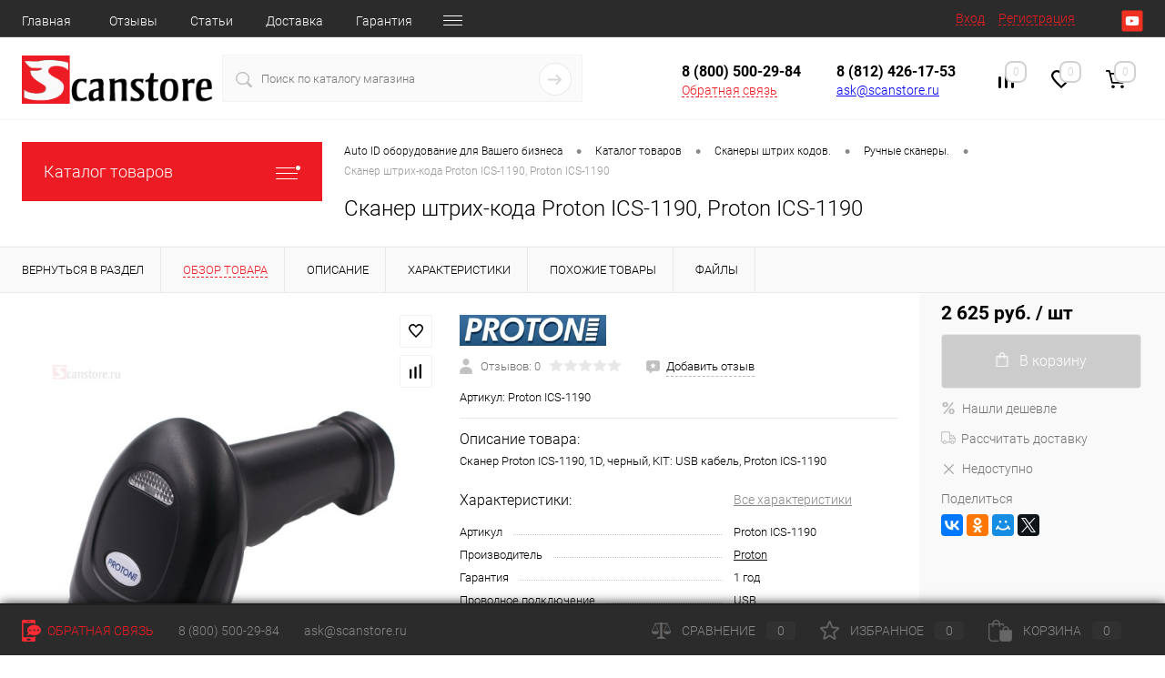

--- FILE ---
content_type: text/html; charset=windows-1251
request_url: https://scanstore.ru/catalog/scaners/handheld2/Proton%20ICS-1190.html
body_size: 35875
content:
<!DOCTYPE html>
<html lang="ru">
	<head>
<link rel="apple-touch-icon" sizes="180x180" href="/apple-touch-icon.png">
<link rel="icon" type="image/png" sizes="32x32" href="/favicon-32x32.png">
<link rel="icon" type="image/png" sizes="16x16" href="/favicon-16x16.png">
<link rel="manifest" href="/site.webmanifest">
<meta name="msapplication-TileColor" content="#da532c">
<meta name="theme-color" content="#ffffff">
		<meta charset="windows-1251">
		<meta name="format-detection" content="telephone=no">
		<meta name="viewport" content="width=device-width, initial-scale=1, maximum-scale=1, user-scalable=0"/>
		<link rel="shortcut icon" type="image/x-icon" href="/favicon.ico?v=?v=" />
		<meta http-equiv="X-UA-Compatible" content="IE=edge">
		<meta name="theme-color" content="#3498db">
		<meta http-equiv="Content-Type" content="text/html; charset=windows-1251" />
<meta name="robots" content="index, follow" />
<meta name="keywords" content="Сканер Proton ICS-1190, 1D, черный, KIT: USB кабель, Proton ICS-1190" />
<meta name="description" content="Купить ручной сканер штрих кодов Proton ICS-1190  заказать с доставкой, гарантия
 1 год. Бесплатная доставка от 100 000 руб. Подробнее на ScanStore!" />
<style type="text/css">.bx-composite-btn {background: url(/bitrix/images/main/composite/sprite-1x.png) no-repeat right 0 #e94524;border-radius: 15px;color: #fff !important;display: inline-block;line-height: 30px;font-family: "Helvetica Neue", Helvetica, Arial, sans-serif !important;font-size: 12px !important;font-weight: bold !important;height: 31px !important;padding: 0 42px 0 17px !important;vertical-align: middle !important;text-decoration: none !important;}@media screen   and (min-device-width: 1200px)   and (max-device-width: 1600px)   and (-webkit-min-device-pixel-ratio: 2)  and (min-resolution: 192dpi) {.bx-composite-btn {background-image: url(/bitrix/images/main/composite/sprite-2x.png);background-size: 42px 124px;}}.bx-composite-btn-fixed {position: absolute;top: -45px;right: 15px;z-index: 10;}.bx-btn-white {background-position: right 0;color: #fff !important;}.bx-btn-black {background-position: right -31px;color: #000 !important;}.bx-btn-red {background-position: right -62px;color: #555 !important;}.bx-btn-grey {background-position: right -93px;color: #657b89 !important;}.bx-btn-border {border: 1px solid #d4d4d4;height: 29px !important;line-height: 29px !important;}.bx-composite-loading {display: block;width: 40px;height: 40px;background: url(/bitrix/images/main/composite/loading.gif);}</style>
<script data-skip-moving="true">(function(w, d) {var v = w.frameCacheVars = {'CACHE_MODE':'HTMLCACHE','banner':{'url':'http://www.1c-bitrix.ru/composite/','text':'Быстро с 1С-Битрикс','bgcolor':'#000000','style':'red'},'storageBlocks':[],'dynamicBlocks':{'yqTuxz':'87c532370774','zkASNO':'0d0219ca600f','FKauiI':'5cc70e18de22','es4Hjc':'d41d8cd98f00','T0kNhm':'36e0768241d9','sKZmAR':'d41d8cd98f00','lNqdJ8':'d41d8cd98f00','2YxFmV':'d41d8cd98f00'},'AUTO_UPDATE':true,'AUTO_UPDATE_TTL':'120','version':'2'};var inv = false;if (v.AUTO_UPDATE === false){if (v.AUTO_UPDATE_TTL && v.AUTO_UPDATE_TTL > 0){var lm = Date.parse(d.lastModified);if (!isNaN(lm)){var td = new Date().getTime();if ((lm + v.AUTO_UPDATE_TTL * 1000) >= td){w.frameRequestStart = false;w.preventAutoUpdate = true;return;}inv = true;}}else{w.frameRequestStart = false;w.preventAutoUpdate = true;return;}}var r = w.XMLHttpRequest ? new XMLHttpRequest() : (w.ActiveXObject ? new w.ActiveXObject("Microsoft.XMLHTTP") : null);if (!r) { return; }w.frameRequestStart = true;var m = v.CACHE_MODE; var l = w.location; var x = new Date().getTime();var q = "?bxrand=" + x + (l.search.length > 0 ? "&" + l.search.substring(1) : "");var u = l.protocol + "//" + l.host + l.pathname + q;r.open("GET", u, true);r.setRequestHeader("BX-ACTION-TYPE", "get_dynamic");r.setRequestHeader("X-Bitrix-Composite", "get_dynamic");r.setRequestHeader("BX-CACHE-MODE", m);r.setRequestHeader("BX-CACHE-BLOCKS", v.dynamicBlocks ? JSON.stringify(v.dynamicBlocks) : "");if (inv){r.setRequestHeader("BX-INVALIDATE-CACHE", "Y");}try { r.setRequestHeader("BX-REF", d.referrer || "");} catch(e) {}if (m === "APPCACHE"){r.setRequestHeader("BX-APPCACHE-PARAMS", JSON.stringify(v.PARAMS));r.setRequestHeader("BX-APPCACHE-URL", v.PAGE_URL ? v.PAGE_URL : "");}r.onreadystatechange = function() {if (r.readyState != 4) { return; }var a = r.getResponseHeader("BX-RAND");var b = w.BX && w.BX.frameCache ? w.BX.frameCache : false;if (a != x || !((r.status >= 200 && r.status < 300) || r.status === 304 || r.status === 1223 || r.status === 0)){var f = {error:true, reason:a!=x?"bad_rand":"bad_status", url:u, xhr:r, status:r.status};if (w.BX && w.BX.ready && b){BX.ready(function() {setTimeout(function(){BX.onCustomEvent("onFrameDataRequestFail", [f]);}, 0);});}w.frameRequestFail = f;return;}if (b){b.onFrameDataReceived(r.responseText);if (!w.frameUpdateInvoked){b.update(false);}w.frameUpdateInvoked = true;}else{w.frameDataString = r.responseText;}};r.send();var p = w.performance;if (p && p.addEventListener && p.getEntries && p.setResourceTimingBufferSize){var e = 'resourcetimingbufferfull';var h = function() {if (w.BX && w.BX.frameCache && w.BX.frameCache.frameDataInserted){p.removeEventListener(e, h);}else {p.setResourceTimingBufferSize(p.getEntries().length + 50);}};p.addEventListener(e, h);}})(window, document);</script>


<link href="/bitrix/cache/css/s1/dresscode/kernel_main/kernel_main_v1.css?176918141010074" type="text/css"  rel="stylesheet" />
<link href="/bitrix/js/ui/design-tokens/dist/ui.design-tokens.min.css?170471712522911" type="text/css"  rel="stylesheet" />
<link href="/bitrix/js/ui/fonts/opensans/ui.font.opensans.min.css?16844044602320" type="text/css"  rel="stylesheet" />
<link href="/bitrix/js/main/popup/dist/main.popup.bundle.min.css?168612821526598" type="text/css"  rel="stylesheet" />
<link href="/bitrix/cache/css/s1/dresscode/page_8a939f5aae5dd3dd9b8cd3667fa98c21/page_8a939f5aae5dd3dd9b8cd3667fa98c21_v1.css?176918141090592" type="text/css"  rel="stylesheet" />
<link href="/bitrix/cache/css/s1/dresscode/template_6be4d2ac441f981c4cdbd3879646f5b8/template_6be4d2ac441f981c4cdbd3879646f5b8_v1.css?1769181410307277" type="text/css"  data-template-style="true" rel="stylesheet" />
<link href="/bitrix/panel/main/popup.min.css?168440454120774" type="text/css"  data-template-style="true"  rel="stylesheet" />
<script>if(!window.BX)window.BX={};if(!window.BX.message)window.BX.message=function(mess){if(typeof mess==='object'){for(let i in mess) {BX.message[i]=mess[i];} return true;}};</script>
<script>(window.BX||top.BX).message({'JS_CORE_LOADING':'Загрузка...','JS_CORE_NO_DATA':'- Нет данных -','JS_CORE_WINDOW_CLOSE':'Закрыть','JS_CORE_WINDOW_EXPAND':'Развернуть','JS_CORE_WINDOW_NARROW':'Свернуть в окно','JS_CORE_WINDOW_SAVE':'Сохранить','JS_CORE_WINDOW_CANCEL':'Отменить','JS_CORE_WINDOW_CONTINUE':'Продолжить','JS_CORE_H':'ч','JS_CORE_M':'м','JS_CORE_S':'с','JSADM_AI_HIDE_EXTRA':'Скрыть лишние','JSADM_AI_ALL_NOTIF':'Показать все','JSADM_AUTH_REQ':'Требуется авторизация!','JS_CORE_WINDOW_AUTH':'Войти','JS_CORE_IMAGE_FULL':'Полный размер'});</script>

<script src="/bitrix/js/main/core/core.min.js?1704717094221146"></script>

<script>BX.setJSList(['/bitrix/js/main/core/core_ajax.js','/bitrix/js/main/core/core_promise.js','/bitrix/js/main/polyfill/promise/js/promise.js','/bitrix/js/main/loadext/loadext.js','/bitrix/js/main/loadext/extension.js','/bitrix/js/main/polyfill/promise/js/promise.js','/bitrix/js/main/polyfill/find/js/find.js','/bitrix/js/main/polyfill/includes/js/includes.js','/bitrix/js/main/polyfill/matches/js/matches.js','/bitrix/js/ui/polyfill/closest/js/closest.js','/bitrix/js/main/polyfill/fill/main.polyfill.fill.js','/bitrix/js/main/polyfill/find/js/find.js','/bitrix/js/main/polyfill/matches/js/matches.js','/bitrix/js/main/polyfill/core/dist/polyfill.bundle.js','/bitrix/js/main/core/core.js','/bitrix/js/main/polyfill/intersectionobserver/js/intersectionobserver.js','/bitrix/js/main/lazyload/dist/lazyload.bundle.js','/bitrix/js/main/polyfill/core/dist/polyfill.bundle.js','/bitrix/js/main/parambag/dist/parambag.bundle.js']);
</script>
<script>(window.BX||top.BX).message({'pull_server_enabled':'N','pull_config_timestamp':'0','pull_guest_mode':'N','pull_guest_user_id':'0'});(window.BX||top.BX).message({'PULL_OLD_REVISION':'Для продолжения корректной работы с сайтом необходимо перезагрузить страницу.'});</script>
<script>(window.BX||top.BX).message({'JS_CORE_LOADING':'Загрузка...','JS_CORE_NO_DATA':'- Нет данных -','JS_CORE_WINDOW_CLOSE':'Закрыть','JS_CORE_WINDOW_EXPAND':'Развернуть','JS_CORE_WINDOW_NARROW':'Свернуть в окно','JS_CORE_WINDOW_SAVE':'Сохранить','JS_CORE_WINDOW_CANCEL':'Отменить','JS_CORE_WINDOW_CONTINUE':'Продолжить','JS_CORE_H':'ч','JS_CORE_M':'м','JS_CORE_S':'с','JSADM_AI_HIDE_EXTRA':'Скрыть лишние','JSADM_AI_ALL_NOTIF':'Показать все','JSADM_AUTH_REQ':'Требуется авторизация!','JS_CORE_WINDOW_AUTH':'Войти','JS_CORE_IMAGE_FULL':'Полный размер'});</script>
<script>(window.BX||top.BX).message({'AMPM_MODE':false});(window.BX||top.BX).message({'MONTH_1':'Январь','MONTH_2':'Февраль','MONTH_3':'Март','MONTH_4':'Апрель','MONTH_5':'Май','MONTH_6':'Июнь','MONTH_7':'Июль','MONTH_8':'Август','MONTH_9':'Сентябрь','MONTH_10':'Октябрь','MONTH_11':'Ноябрь','MONTH_12':'Декабрь','MONTH_1_S':'января','MONTH_2_S':'февраля','MONTH_3_S':'марта','MONTH_4_S':'апреля','MONTH_5_S':'мая','MONTH_6_S':'июня','MONTH_7_S':'июля','MONTH_8_S':'августа','MONTH_9_S':'сентября','MONTH_10_S':'октября','MONTH_11_S':'ноября','MONTH_12_S':'декабря','MON_1':'янв','MON_2':'фев','MON_3':'мар','MON_4':'апр','MON_5':'мая','MON_6':'июн','MON_7':'июл','MON_8':'авг','MON_9':'сен','MON_10':'окт','MON_11':'ноя','MON_12':'дек','DAY_OF_WEEK_0':'Воскресенье','DAY_OF_WEEK_1':'Понедельник','DAY_OF_WEEK_2':'Вторник','DAY_OF_WEEK_3':'Среда','DAY_OF_WEEK_4':'Четверг','DAY_OF_WEEK_5':'Пятница','DAY_OF_WEEK_6':'Суббота','DOW_0':'Вс','DOW_1':'Пн','DOW_2':'Вт','DOW_3':'Ср','DOW_4':'Чт','DOW_5':'Пт','DOW_6':'Сб','FD_SECOND_AGO_0':'#VALUE# секунд назад','FD_SECOND_AGO_1':'#VALUE# секунду назад','FD_SECOND_AGO_10_20':'#VALUE# секунд назад','FD_SECOND_AGO_MOD_1':'#VALUE# секунду назад','FD_SECOND_AGO_MOD_2_4':'#VALUE# секунды назад','FD_SECOND_AGO_MOD_OTHER':'#VALUE# секунд назад','FD_SECOND_DIFF_0':'#VALUE# секунд','FD_SECOND_DIFF_1':'#VALUE# секунда','FD_SECOND_DIFF_10_20':'#VALUE# секунд','FD_SECOND_DIFF_MOD_1':'#VALUE# секунда','FD_SECOND_DIFF_MOD_2_4':'#VALUE# секунды','FD_SECOND_DIFF_MOD_OTHER':'#VALUE# секунд','FD_SECOND_SHORT':'#VALUE#с','FD_MINUTE_AGO_0':'#VALUE# минут назад','FD_MINUTE_AGO_1':'#VALUE# минуту назад','FD_MINUTE_AGO_10_20':'#VALUE# минут назад','FD_MINUTE_AGO_MOD_1':'#VALUE# минуту назад','FD_MINUTE_AGO_MOD_2_4':'#VALUE# минуты назад','FD_MINUTE_AGO_MOD_OTHER':'#VALUE# минут назад','FD_MINUTE_DIFF_0':'#VALUE# минут','FD_MINUTE_DIFF_1':'#VALUE# минута','FD_MINUTE_DIFF_10_20':'#VALUE# минут','FD_MINUTE_DIFF_MOD_1':'#VALUE# минута','FD_MINUTE_DIFF_MOD_2_4':'#VALUE# минуты','FD_MINUTE_DIFF_MOD_OTHER':'#VALUE# минут','FD_MINUTE_0':'#VALUE# минут','FD_MINUTE_1':'#VALUE# минуту','FD_MINUTE_10_20':'#VALUE# минут','FD_MINUTE_MOD_1':'#VALUE# минуту','FD_MINUTE_MOD_2_4':'#VALUE# минуты','FD_MINUTE_MOD_OTHER':'#VALUE# минут','FD_MINUTE_SHORT':'#VALUE#мин','FD_HOUR_AGO_0':'#VALUE# часов назад','FD_HOUR_AGO_1':'#VALUE# час назад','FD_HOUR_AGO_10_20':'#VALUE# часов назад','FD_HOUR_AGO_MOD_1':'#VALUE# час назад','FD_HOUR_AGO_MOD_2_4':'#VALUE# часа назад','FD_HOUR_AGO_MOD_OTHER':'#VALUE# часов назад','FD_HOUR_DIFF_0':'#VALUE# часов','FD_HOUR_DIFF_1':'#VALUE# час','FD_HOUR_DIFF_10_20':'#VALUE# часов','FD_HOUR_DIFF_MOD_1':'#VALUE# час','FD_HOUR_DIFF_MOD_2_4':'#VALUE# часа','FD_HOUR_DIFF_MOD_OTHER':'#VALUE# часов','FD_HOUR_SHORT':'#VALUE#ч','FD_YESTERDAY':'вчера','FD_TODAY':'сегодня','FD_TOMORROW':'завтра','FD_DAY_AGO_0':'#VALUE# дней назад','FD_DAY_AGO_1':'#VALUE# день назад','FD_DAY_AGO_10_20':'#VALUE# дней назад','FD_DAY_AGO_MOD_1':'#VALUE# день назад','FD_DAY_AGO_MOD_2_4':'#VALUE# дня назад','FD_DAY_AGO_MOD_OTHER':'#VALUE# дней назад','FD_DAY_DIFF_0':'#VALUE# дней','FD_DAY_DIFF_1':'#VALUE# день','FD_DAY_DIFF_10_20':'#VALUE# дней','FD_DAY_DIFF_MOD_1':'#VALUE# день','FD_DAY_DIFF_MOD_2_4':'#VALUE# дня','FD_DAY_DIFF_MOD_OTHER':'#VALUE# дней','FD_DAY_AT_TIME':'#DAY# в #TIME#','FD_DAY_SHORT':'#VALUE#д','FD_MONTH_AGO_0':'#VALUE# месяцев назад','FD_MONTH_AGO_1':'#VALUE# месяц назад','FD_MONTH_AGO_10_20':'#VALUE# месяцев назад','FD_MONTH_AGO_MOD_1':'#VALUE# месяц назад','FD_MONTH_AGO_MOD_2_4':'#VALUE# месяца назад','FD_MONTH_AGO_MOD_OTHER':'#VALUE# месяцев назад','FD_MONTH_DIFF_0':'#VALUE# месяцев','FD_MONTH_DIFF_1':'#VALUE# месяц','FD_MONTH_DIFF_10_20':'#VALUE# месяцев','FD_MONTH_DIFF_MOD_1':'#VALUE# месяц','FD_MONTH_DIFF_MOD_2_4':'#VALUE# месяца','FD_MONTH_DIFF_MOD_OTHER':'#VALUE# месяцев','FD_MONTH_SHORT':'#VALUE#мес','FD_YEARS_AGO_0':'#VALUE# лет назад','FD_YEARS_AGO_1':'#VALUE# год назад','FD_YEARS_AGO_10_20':'#VALUE# лет назад','FD_YEARS_AGO_MOD_1':'#VALUE# год назад','FD_YEARS_AGO_MOD_2_4':'#VALUE# года назад','FD_YEARS_AGO_MOD_OTHER':'#VALUE# лет назад','FD_YEARS_DIFF_0':'#VALUE# лет','FD_YEARS_DIFF_1':'#VALUE# год','FD_YEARS_DIFF_10_20':'#VALUE# лет','FD_YEARS_DIFF_MOD_1':'#VALUE# год','FD_YEARS_DIFF_MOD_2_4':'#VALUE# года','FD_YEARS_DIFF_MOD_OTHER':'#VALUE# лет','FD_YEARS_SHORT_0':'#VALUE#л','FD_YEARS_SHORT_1':'#VALUE#г','FD_YEARS_SHORT_10_20':'#VALUE#л','FD_YEARS_SHORT_MOD_1':'#VALUE#г','FD_YEARS_SHORT_MOD_2_4':'#VALUE#г','FD_YEARS_SHORT_MOD_OTHER':'#VALUE#л','CAL_BUTTON':'Выбрать','CAL_TIME_SET':'Установить время','CAL_TIME':'Время','FD_LAST_SEEN_TOMORROW':'завтра в #TIME#','FD_LAST_SEEN_NOW':'только что','FD_LAST_SEEN_TODAY':'сегодня в #TIME#','FD_LAST_SEEN_YESTERDAY':'вчера в #TIME#','FD_LAST_SEEN_MORE_YEAR':'более года назад'});</script>
<script type="extension/settings" data-extension="main.date">{"formats":{"FORMAT_DATE":"DD.MM.YYYY","FORMAT_DATETIME":"DD.MM.YYYY HH:MI:SS","SHORT_DATE_FORMAT":"d.m.Y","MEDIUM_DATE_FORMAT":"j M Y","LONG_DATE_FORMAT":"j F Y","DAY_MONTH_FORMAT":"j F","DAY_SHORT_MONTH_FORMAT":"j M","SHORT_DAY_OF_WEEK_MONTH_FORMAT":"D, j F","SHORT_DAY_OF_WEEK_SHORT_MONTH_FORMAT":"D, j M","DAY_OF_WEEK_MONTH_FORMAT":"l, j F","FULL_DATE_FORMAT":"l, j F  Y","SHORT_TIME_FORMAT":"H:i","LONG_TIME_FORMAT":"H:i:s"}}</script>
<script>(window.BX||top.BX).message({'WEEK_START':'1'});</script>
<script>(window.BX||top.BX).message({'LANGUAGE_ID':'ru','FORMAT_DATE':'DD.MM.YYYY','FORMAT_DATETIME':'DD.MM.YYYY HH:MI:SS','COOKIE_PREFIX':'BITRIX_SM','SERVER_TZ_OFFSET':'10800','UTF_MODE':'N','SITE_ID':'s1','SITE_DIR':'/'});</script>


<script  src="/bitrix/cache/js/s1/dresscode/kernel_main/kernel_main_v1.js?1769181414154480"></script>
<script src="/bitrix/js/ui/dexie/dist/dexie3.bundle.min.js?169984456188274"></script>
<script src="/bitrix/js/main/core/core_ls.min.js?15063508337365"></script>
<script src="/bitrix/js/main/core/core_frame_cache.min.js?170471709611307"></script>
<script src="/bitrix/js/pull/protobuf/protobuf.min.js?159965829176433"></script>
<script src="/bitrix/js/pull/protobuf/model.min.js?159965829114190"></script>
<script src="/bitrix/js/rest/client/rest.client.min.js?16016472189240"></script>
<script src="/bitrix/js/pull/client/pull.client.min.js?170471711349554"></script>
<script src="/bitrix/js/main/popup/dist/main.popup.bundle.min.js?170471709665711"></script>
<script src="/bitrix/js/currency/currency-core/dist/currency-core.bundle.min.js?16844043663755"></script>
<script src="/bitrix/js/currency/core_currency.min.js?1615978144833"></script>
<script src="/bitrix/js/yandex.metrika/script.js?16963228716603"></script>
<script>BX.setJSList(['/bitrix/js/main/core/core_fx.js','/bitrix/js/main/pageobject/pageobject.js','/bitrix/js/main/core/core_window.js','/bitrix/js/main/date/main.date.js','/bitrix/js/main/core/core_date.js','/bitrix/js/main/session.js','/bitrix/js/main/utils.js','/bitrix/templates/dresscode/components/dresscode/catalog/template1/script.js','/bitrix/components/dresscode/catalog.item/templates/detail/script.js','/bitrix/components/dresscode/catalog.item/templates/detail/js/morePicturesCarousel.js','/bitrix/components/dresscode/catalog.item/templates/detail/js/pictureSlider.js','/bitrix/components/dresscode/catalog.item/templates/detail/js/zoomer.js','/bitrix/components/dresscode/catalog.item/templates/detail/js/tags.js','/bitrix/components/dresscode/catalog.item/templates/detail/js/plus.js','/bitrix/components/dresscode/catalog.item/templates/detail/js/tabs.js','/bitrix/components/dresscode/catalog.item/templates/detail/js/sku.js','/bitrix/components/dresscode/fast.calculate.delivery/templates/catalog-no-modal/ajax_script.js','/bitrix/templates/dresscode/components/bitrix/sale.products.gift/.default/script.js','/bitrix/templates/dresscode/js/jquery-1.11.0.min.js','/bitrix/templates/dresscode/js/jquery.easing.1.3.js','/bitrix/templates/dresscode/js/rangeSlider.js','/bitrix/templates/dresscode/js/maskedinput.js','/bitrix/templates/dresscode/js/system.js','/bitrix/templates/dresscode/js/topMenu.js','/bitrix/templates/dresscode/js/topSearch.js','/bitrix/templates/dresscode/js/dwCarousel.js','/bitrix/templates/dresscode/js/dwSlider.js','/bitrix/templates/dresscode/js/dwZoomer.js','/bitrix/templates/dresscode/js/dwTimer.js','/bitrix/templates/dresscode/components/bitrix/menu/topMenu6/script.js','/bitrix/components/dresscode/search.line/templates/version2/script.js','/bitrix/templates/dresscode/components/bitrix/form.result.new/modal/script.js','/bitrix/templates/dresscode/components/bitrix/menu/leftMenu/script.js','/bitrix/templates/dresscode/components/bitrix/catalog.bigdata.products/.default/script.js','/bitrix/components/dresscode/catalog.product.subscribe.online/templates/.default/script.js']);</script>
<script>BX.setCSSList(['/bitrix/js/main/core/css/core_date.css','/bitrix/templates/dresscode/components/dresscode/catalog/template1/style.css','/bitrix/components/dresscode/catalog.item/templates/detail/style.css','/bitrix/components/dresscode/catalog.item/templates/detail/css/review.css','/bitrix/components/dresscode/catalog.item/templates/detail/css/media.css','/bitrix/components/dresscode/catalog.item/templates/detail/css/set.css','/bitrix/components/dresscode/catalog.advantages/templates/.default/style.css','/bitrix/components/dresscode/fast.calculate.delivery/templates/catalog-no-modal/ajax_style.css','/bitrix/templates/dresscode/components/bitrix/sale.products.gift/.default/style.css','/bitrix/templates/dresscode/components/bitrix/system.pagenavigation/round/style.css','/bitrix/templates/dresscode/fonts/roboto/roboto.css','/bitrix/templates/dresscode/themes/white/red/style.css','/bitrix/templates/dresscode/headers/header7/css/style.css','/bitrix/templates/dresscode/headers/header7/css/types/type2.css','/bitrix/templates/dresscode/components/bitrix/menu/topMenu6/style.css','/bitrix/components/dresscode/search.line/templates/version2/style.css','/bitrix/templates/dresscode/components/bitrix/form.result.new/modal/style.css','/bitrix/components/dresscode/compare.line/templates/version4/style.css','/bitrix/components/dresscode/favorite.line/templates/version4/style.css','/bitrix/templates/dresscode/components/bitrix/sale.basket.basket.line/topCart5/style.css','/bitrix/templates/dresscode/components/bitrix/menu/leftMenu/style.css','/bitrix/templates/dresscode/components/bitrix/menu/leftSubMenu/style.css','/bitrix/templates/dresscode/components/bitrix/news.list/leftNews/style.css','/bitrix/templates/dresscode/components/bitrix/subscribe.form/.default/style.css','/bitrix/templates/dresscode/components/bitrix/news.list/leftCollection/style.css','/bitrix/templates/dresscode/components/bitrix/news.list/leftService/style.css','/bitrix/templates/dresscode/components/bitrix/breadcrumb/.default/style.css','/bitrix/components/dresscode/products.by.filter/templates/.default/style.css','/bitrix/components/dresscode/catalog.viewed.product/templates/.default/style.css','/bitrix/templates/dresscode/components/bitrix/catalog.bigdata.products/.default/style.css','/bitrix/templates/dresscode/components/bitrix/catalog.bigdata.products/.default/themes/blue/style.css','/bitrix/templates/dresscode/styles.css','/bitrix/templates/dresscode/template_styles.css']);</script>

<!-- BEGIN JIVOSITE CODE -->
        <script type='text/javascript'>
            (function(){
                var widget_id = 'F4vAxmqoSe';
                var s = document.createElement('script');
                s.type = 'text/javascript';
                s.async = true;
                s.src = '//code.jivosite.com/script/widget/'+widget_id;
                var ss = document.getElementsByTagName('script')[0];
                ss.parentNode.insertBefore(s, ss);
            })();
        </script>
        <!-- END JIVOSITE CODE -->

<script>
					(function () {
						"use strict";

						var counter = function ()
						{
							var cookie = (function (name) {
								var parts = ("; " + document.cookie).split("; " + name + "=");
								if (parts.length == 2) {
									try {return JSON.parse(decodeURIComponent(parts.pop().split(";").shift()));}
									catch (e) {}
								}
							})("BITRIX_CONVERSION_CONTEXT_s1");

							if (cookie && cookie.EXPIRE >= BX.message("SERVER_TIME"))
								return;

							var request = new XMLHttpRequest();
							request.open("POST", "/bitrix/tools/conversion/ajax_counter.php", true);
							request.setRequestHeader("Content-type", "application/x-www-form-urlencoded");
							request.send(
								"SITE_ID="+encodeURIComponent("s1")+
								"&sessid="+encodeURIComponent(BX.bitrix_sessid())+
								"&HTTP_REFERER="+encodeURIComponent(document.referrer)
							);
						};

						if (window.frameRequestStart === true)
							BX.addCustomEvent("onFrameDataReceived", counter);
						else
							BX.ready(counter);
					})();
				</script>
            <script>
                window.dataLayerName = 'dataLayer';
                var dataLayerName = window.dataLayerName;
            </script>
            <!-- Yandex.Metrika counter -->
            <script>
                (function (m, e, t, r, i, k, a) {
                    m[i] = m[i] || function () {
                        (m[i].a = m[i].a || []).push(arguments)
                    };
                    m[i].l = 1 * new Date();
                    k = e.createElement(t), a = e.getElementsByTagName(t)[0], k.async = 1, k.src = r, a.parentNode.insertBefore(k, a)
                })
                (window, document, "script", "https://mc.yandex.ru/metrika/tag.js", "ym");

                ym("20845924", "init", {
                    clickmap: true,
                    trackLinks: true,
                    accurateTrackBounce: true,
                    webvisor: true,
                    ecommerce: dataLayerName,
                    params: {
                        __ym: {
                            "ymCmsPlugin": {
                                "cms": "1c-bitrix",
                                "cmsVersion": "23.750",
                                "pluginVersion": "1.0.8",
                                'ymCmsRip': 182925584                            }
                        }
                    }
                });

                document.addEventListener("DOMContentLoaded", function() {
                                    });

            </script>
            <!-- /Yandex.Metrika counter -->
                    <script>
            window.counters = ["20845924"];
        </script>
        
<meta property="og:title" content="Сканер штрих-кода Proton ICS-1190, Proton ICS-1190" />
<meta property="og:description" content="Сканер Proton ICS-1190, 1D, черный, KIT: USB кабель, Proton ICS-1190" />
<meta property="og:url" content="https://scanstore.ru/catalog/scaners/handheld2/Proton%20ICS-1190.html" />
<meta property="og:type" content="website" />
<meta property="og:image" content="https://scanstore.ru/upload/iblock/885/ics-1190_iu.jpg__1200x800_q85_subsampling-2.jpg" />
<script>window[window.dataLayerName] = window[window.dataLayerName] || [];</script>



<script  src="/bitrix/cache/js/s1/dresscode/template_ae4fe6d43e76f9529a4373d4354247ad/template_ae4fe6d43e76f9529a4373d4354247ad_v1.js?1769181410195250"></script>
<script  src="/bitrix/cache/js/s1/dresscode/page_412d045d698ea760324706698fbf98d5/page_412d045d698ea760324706698fbf98d5_v1.js?176918141041758"></script>
<script>var _ba = _ba || []; _ba.push(["aid", "e03c06d5697cc5d8e5fedf5d7666d459"]); _ba.push(["host", "scanstore.ru"]); (function() {var ba = document.createElement("script"); ba.type = "text/javascript"; ba.async = true;ba.src = (document.location.protocol == "https:" ? "https://" : "http://") + "bitrix.info/ba.js";var s = document.getElementsByTagName("script")[0];s.parentNode.insertBefore(ba, s);})();</script>


		<title>Купить ручной сканер Proton ICS-1190 за 2 625 руб. с гарантией 1 год - ScanStore</title>
	</head>
	<body class="loading  panels_white">
	<div id="panel">
					</div>
<!-- Roistat Counter Start -->
<script>(function(w, d, s, h, id) {    w.roistatProjectId = id; w.roistatHost = h;    var p = d.location.protocol == "https:" ? "https://" : "http://";    var u = /^.*roistat_visit=[^;]+(.*)?$/.test(d.cookie) ? "/dist/module.js" : "/api/site/1.0/"+id+"/init?referrer="+encodeURIComponent(d.location.href);    var js = d.createElement(s); js.charset="UTF-8"; js.async = 1; js.src = p+h+u; var js2 = d.getElementsByTagName(s)[0]; js2.parentNode.insertBefore(js, js2);})(window, document, 'script', 'cloud.roistat.com', 'bd6d8c9a87b42e0b547ceb6cbf6d541f');</script>
<!-- Roistat Counter End -->
		<div id="foundation">
			<div id="headerLine4" class="color_black">
	<div class="limiter">
		<div class="subTable">
			<div class="subTableColumn">
				<div class="headerLineMenu2">
						<ul id="subMenu">
									<li><a href="/">Главная</a></li>
												<li><a href="/reviews/">Отзывы</a></li>
												<li><a href="/services/">Статьи</a></li>
												<li><a href="/about/delivery/">Доставка</a></li>
												<li><a href="/about/guaranty/">Гарантия</a></li>
												<li><a href="/about/">О магазине</a></li>
												<li><a href="/about/contacts/">Контакты</a></li>
						</ul>
				</div>
			</div>
			<div class="subTableColumn">
				<div id="topAuth">
					<ul>
							<li class="top-auth-login"><a href="/auth/?backurl=/catalog/scaners/handheld2/Proton ICS-1190.html">Вход</a></li>
	<li class="top-auth-register"><a href="/auth/?register=yes&amp;backurl=/catalog/scaners/handheld2/Proton ICS-1190.html">Регистрация</a></li>
					</ul>
				</div>
				<div id="geoPosition" class="color_default">
					<ul>
											</ul>
				</div>
				<div id="topSocial">
					<ul class="topSoc">

	<li class="topSocItem"><a href="https://www.youtube.com/channel/UCVrjYhPjOQkQzqzyryop8hg" class="socYOU"></a></li>
</ul>				</div>
			</div>
		</div>
	</div>
</div>
<div id="subHeader7">
	<div class="limiter">
		<div class="subTable">
			<div class="subTableRow">
				<div class="subTableColumn">
					<div class="verticalBlock">
						<div id="logo">
								<a href="/"><img src="/bitrix/templates/dresscode/images/logo_black1.png" alt=""></a>
						</div>
					</div>
				</div>
				<div class="subTableColumn">
					<div id="topSearchLine">
						<div id="topSearch2">
	<form action="/search/" method="GET" id="topSearchForm">
		<div class="searchContainerInner">
			<div class="searchContainer">
				<div class="searchColumn">
					<input type="text" name="q" value="" autocomplete="off" placeholder="Поиск по каталогу магазина" id="searchQuery">
				</div>
				<div class="searchColumn">
					<input type="submit" name="send" value="Y" id="goSearch">
					<input type="hidden" name="r" value="Y">
				</div>
			</div>
		</div>
	</form>
</div>
<div id="searchResult"></div>
<div id="searchOverlap"></div>
<script>
	var searchAjaxPath = "/bitrix/components/dresscode/search.line/ajax.php";
	var searchProductParams = '{"COMPONENT_TEMPLATE":"version2","IBLOCK_TYPE":"catalog","IBLOCK_ID":"10","CACHE_TYPE":"A","CACHE_TIME":"3600000","PRICE_CODE":["BASE"],"CONVERT_CURRENCY":"Y","CURRENCY_ID":"RUB","PROPERTY_CODE":["CML2_ARTICLE",""],"HIDE_NOT_AVAILABLE":"N","HIDE_MEASURES":"N","COMPOSITE_FRAME_MODE":"A","COMPOSITE_FRAME_TYPE":"AUTO","~COMPONENT_TEMPLATE":"version2","~IBLOCK_TYPE":"catalog","~IBLOCK_ID":"10","~CACHE_TYPE":"A","~CACHE_TIME":"3600000","~PRICE_CODE":["BASE"],"~CONVERT_CURRENCY":"Y","~CURRENCY_ID":"RUB","~PROPERTY_CODE":["CML2_ARTICLE",""],"~HIDE_NOT_AVAILABLE":"N","~HIDE_MEASURES":"N","~COMPOSITE_FRAME_MODE":"A","~COMPOSITE_FRAME_TYPE":"AUTO","LAZY_LOAD_PICTURES":"N"}';
</script>
					</div>
				</div>
				<div class="subTableColumn">
					<div class="phonesContainer">
						<div class="firstPhones">
							<div class="phonesTb">
								<div class="phonesTc">
									<a href="/callback/" class="callBackIcon"></a>
								</div>
								<div class="phonesTc">
									 <span class="heading">8 (800) 500-29-84</span>
<a href="#" class="openWebFormModal link callBack" data-id="2">Обратная связь</a>
<div class="webformModal" id="webFormDwModal_2">
	<div class="webformModalHideScrollBar">
		<div class="webformModalcn100">
			<div class="webformModalContainer">
				<div class="webFormDwModal" data-id="2">
																					<form name="DW_FEEDBACK_FORM" action="/catalog/scaners/handheld2/Proton%20ICS-1190.html" method="POST" enctype="multipart/form-data"><input type="hidden" name="sessid" id="sessid_5" value="" /><input type="hidden" name="WEB_FORM_ID" value="2" />																					<div class="webFormModalHeading">Обратная связь<a href="#" class="webFormModalHeadingExit"></a></div>
																					<p class="webFormDescription">Оставьте Ваше сообщение и контактные данные и наши специалисты свяжутся с Вами в ближайшее рабочее время для решения Вашего вопроса.</p>
																			<div class="webFormItems">
																											<div class="webFormItem" id="WEB_FORM_ITEM_NAME">
											<div class="webFormItemCaption">
																																						<img src="/upload/form/133/133d3b854aba844063e6c2a208c8533e.png" class="webFormItemImage" alt="Ваше имя">
																								<div class="webFormItemLabel">Ваше имя<span class="webFormItemRequired">*</span></div>
											</div>
											<div class="webFormItemError"></div>
											<div class="webFormItemField" data-required="Y">
																									<input type="text"  class="inputtext"  name="form_text_3" value="" size="40">																							</div>
										</div>
																																				<div class="webFormItem" id="WEB_FORM_ITEM_EMAIL">
											<div class="webFormItemCaption">
																																						<img src="/upload/form/e79/e79d65534b357ae4767442fa0a512e85.png" class="webFormItemImage" alt="Ваша почта">
																								<div class="webFormItemLabel">Ваша почта<span class="webFormItemRequired">*</span></div>
											</div>
											<div class="webFormItemError"></div>
											<div class="webFormItemField" data-required="Y">
																									<input type="text"  class="inputtext"  name="form_email_4" value="" size="40" />																							</div>
										</div>
																																				<div class="webFormItem" id="WEB_FORM_ITEM_TELEPHONE">
											<div class="webFormItemCaption">
																																						<img src="/upload/form/17c/17c391ec6ac1db17ac1ae4ce8ad317eb.png" class="webFormItemImage" alt="Ваш телефон">
																								<div class="webFormItemLabel">Ваш телефон</div>
											</div>
											<div class="webFormItemError"></div>
											<div class="webFormItemField">
																									<input type="text"  class="inputtext"  name="form_text_5" value="" size="40">																							</div>
										</div>
																																				<div class="webFormItem" id="WEB_FORM_ITEM_THEME">
											<div class="webFormItemCaption">
																																						<img src="/upload/form/19a/19a7c85622dc3cb57d9c4c7b9ec3d12d.png" class="webFormItemImage" alt="Тема вопроса">
																								<div class="webFormItemLabel">Тема вопроса</div>
											</div>
											<div class="webFormItemError"></div>
											<div class="webFormItemField">
																									<select checked name="form_dropdown_THEME" id="form_dropdown_THEME"><option selected value="6">Вопрос о заказе</option><option value="7">Просьба, пожелание</option><option value="8">Вопрос по работе магазина</option><option value="9">Жалоба</option></select>																							</div>
										</div>
																																				<div class="webFormItem" id="WEB_FORM_ITEM_MESSAGE">
											<div class="webFormItemCaption">
																																						<img src="/upload/form/afc/afccf21bed7263cd74e1d96166885980.png" class="webFormItemImage" alt="Ваше сообщение">
																								<div class="webFormItemLabel">Ваше сообщение<span class="webFormItemRequired">*</span></div>
											</div>
											<div class="webFormItemError"></div>
											<div class="webFormItemField" data-required="Y">
																									<textarea name="form_textarea_10" cols="40" rows="5" class="inputtextarea" ></textarea>																							</div>
										</div>
																									<div class="personalInfo">
									<div class="webFormItem">
										<div class="webFormItemError"></div>
										<div class="webFormItemField" data-required="Y">
											<input type="checkbox" class="personalInfoField" name="personalInfo" value="Y"><label class="label-for" data-for="personalInfoField">Я согласен на <a href="/personal-info/" class="pilink">обработку персональных данных.</a><span class="webFormItemRequired">*</span></label>
										</div>
									</div>
								</div>
																	<div class="webFormItem">
										<div class="webFormItemCaption">Защита от автоматического заполнения</div>
											<input type="hidden" name="captcha_sid" value="0efaa1a0b6713e19d156cf567aa6d1b7" class="webFormCaptchaSid" />
											<div class="webFormCaptchaPicture">
												<img src="/bitrix/tools/captcha.php?captcha_sid=0efaa1a0b6713e19d156cf567aa6d1b7" width="180" height="40" class="webFormCaptchaImage"/>
											</div>
											<div class="webFormCaptchaLabel">
												Введите символы с картинки<font color='red'><span class='form-required starrequired'>*</span></font>											</div>
										<div class="webFormItemField" data-required="Y">
											<input type="text" name="captcha_word" size="30" maxlength="50" value="" class="captcha_word" />
										</div>
									</div>
															</div>
												<div class="webFormError"></div>
						<div class="webFormTools">
							<div class="tb">
								<div class="tc">
									<input  type="submit" name="web_form_submit" value="Отправить" class="sendWebFormDw" onclick="ym(20845924,'reachGoal','forma_otpr'); return true;">
									<input type="hidden" name="web_form_apply" value="Y" />
								</div>
								<div class="tc"><input type="reset" value="Сбросить" /></div>
							</div>
							<p><span class="form-required starrequired">*</span> - Поля, обязательные для заполнения</p>
						</div>
						</form>									</div>
			</div>
		</div>
	</div>
</div>
<div class="webFormMessage" id="webFormMessage_2">
	<div class="webFormMessageContainer">
		<div class="webFormMessageMiddle">
			<div class="webFormMessageHeading">Сообщение отправлено</div>
			<div class="webFormMessageDescription">Ваше сообщение успешно отправлено. В ближайшее время с Вами свяжется наш специалист</div>
			<a href="#" class="webFormMessageExit">Закрыть окно</a>
		</div>
	</div>
</div>
<script>
	var webFormAjaxDir = "/bitrix/templates/dresscode/components/bitrix/form.result.new/modal/ajax.php";
	var webFormSiteId = "s1";
</script>								</div>
							</div>
						</div>
						<div class="secondPhones">
							<div class="phonesTb">
								<div class="phonesTc">
									<a href="/callback/" class="scheduleIcon"></a>
								</div>
								<div class="phonesTc">
									<span class="heading">8 (812) 426-17-53</span>
<div class="schedule"><a href="mailto:ask@scanstore.ru" class="email">ask@scanstore.ru</a></div>								</div>
							</div>
						</div>
					</div>
				</div>
				<div class="subTableColumn">
					<div class="toolsContainer">
						<div class="topCompare">
							<div id="flushTopCompare">
								<div id="bxdynamic_yqTuxz_start" style="display:none"></div>
<a class="text">
	<span class="icon"></span>
	<span class="value">0</span>
</a>

<script type="text/javascript">
	window.compareTemplate = "version4";
</script>

<div id="bxdynamic_yqTuxz_end" style="display:none"></div>							</div>
						</div>
						<div class="topWishlist">
							<div id="flushTopwishlist">
								<div id="bxdynamic_zkASNO_start" style="display:none"></div><a class="text">
	<span class="icon"></span>
	<span class="value">0</span>
</a>

<script type="text/javascript">
	window.wishListTemplate = "version4";
</script>

<div id="bxdynamic_zkASNO_end" style="display:none"></div>							</div>
						</div>
						<div class="cart">
							<div id="flushTopCart">
								<div id="bxdynamic_FKauiI_start" style="display:none"></div>	<a class="countLink">
		<span class="count">0</span>
	</a>
	<a class="heading">
		<span class="cartLabel">
			В корзине		</span>
		<span class="total">
							пока пусто					</span>
	</a>
<script type="text/javascript">
	window.topCartTemplate = "topCart5";
</script>
<div id="bxdynamic_FKauiI_end" style="display:none"></div>							</div>
						</div>
					</div>
				</div>
			</div>
		</div>
	</div>
</div>			<div id="main" class="color_white">
				<div class="limiter">
					<div class="compliter">
													<div id="left">
	<a href="/catalog/" class="heading orange menuRolled" id="catalogMenuHeading">Каталог товаров<ins></ins></a>
	<div class="collapsed">
					<ul id="leftMenu">
							<li class="eChild allow-dropdown nested">
					<a href="/catalog/scaners/" class="menuLink">
						<span class="tb">
								<span class="pc">
																			<img src="/upload/iblock/dd9/dd9db2b8644f4b531f003aa8f51e2aaa.png" alt="Сканеры штрих кодов" title="Сканеры штрих кодов">
																		<span class="back"></span>
								</span>
							<span class="tx">
								<span class="link-title">Сканеры штрих кодов</span>
								<span class="dropdown btn-simple btn-micro"></span>
							</span>
						</span>
					</a>
											<div class="drop">
															<ul class="menuItems">
																			<li>
																							<a href="/catalog/scaners/handheld2/" class="menuLink pictureLink">
													<img src="/upload/resize_cache/iblock/435/190_100_1/435946ede31692a7204c1de6136fa104.jpg" alt="Ручные сканеры">
												</a>
																						<a href="/catalog/scaners/handheld2/" class="menuLink">
												<span class="link-title">Ручные сканеры</span>
												<small></small>
																							</a>
										</li>
																														<li>
																							<a href="/catalog/scaners/fixed/" class="menuLink pictureLink">
													<img src="/upload/resize_cache/iblock/a2f/190_100_1/a2f50431ba20e74f3e475f8a490db471.jpg" alt="Стационарные сканеры">
												</a>
																						<a href="/catalog/scaners/fixed/" class="menuLink">
												<span class="link-title">Стационарные сканеры</span>
												<small></small>
																							</a>
										</li>
																														<li>
																							<a href="/catalog/scaners/industrial/" class="menuLink pictureLink">
													<img src="/upload/resize_cache/iblock/0d5/190_100_1/0d5a25e3c4f92066c4e66b4b1d6eed3e.jpg" alt="Промышленные сканеры">
												</a>
																						<a href="/catalog/scaners/industrial/" class="menuLink">
												<span class="link-title">Промышленные сканеры</span>
												<small></small>
																							</a>
										</li>
																												</ul>
																						<ul class="menuItems">
																			<li>
																							<a href="/catalog/scaners/built-in/" class="menuLink pictureLink">
													<img src="/upload/resize_cache/iblock/acb/190_100_1/acbc0b4e88b5e3102721f00fcf15aeb3.jpg" alt="Встраиваемые сканеры">
												</a>
																						<a href="/catalog/scaners/built-in/" class="menuLink">
												<span class="link-title">Встраиваемые сканеры</span>
												<small></small>
																							</a>
										</li>
																													<li>
																							<a href="/catalog/scaners/portable/" class="menuLink pictureLink">
													<img src="/upload/resize_cache/iblock/c71/190_100_1/c717b02045c20408c00a956cb9facb27.png" alt="Портативные сканеры">
												</a>
																						<a href="/catalog/scaners/portable/" class="menuLink">
												<span class="link-title">Портативные сканеры</span>
												<small></small>
																							</a>
										</li>
																													<li>
																							<a href="/catalog/scaners/accessories/" class="menuLink pictureLink">
													<img src="/upload/resize_cache/iblock/ba6/190_100_1/ba669d546c2245564b756f468f971715.jpg" alt="Аксессуары">
												</a>
																						<a href="/catalog/scaners/accessories/" class="menuLink">
												<span class="link-title">Аксессуары</span>
												<small></small>
																							</a>
										</li>
																											</ul>
																				</div>
									</li>
							<li class="eChild allow-dropdown nested">
					<a href="/catalog/printers/" class="menuLink">
						<span class="tb">
								<span class="pc">
																			<img src="/upload/iblock/902/9022b57900c53879718bb8956a278eca.jpg" alt="Принтеры печати этикеток" title="Принтеры печати этикеток">
																		<span class="back"></span>
								</span>
							<span class="tx">
								<span class="link-title">Принтеры печати этикеток</span>
								<span class="dropdown btn-simple btn-micro"></span>
							</span>
						</span>
					</a>
											<div class="drop">
															<ul class="menuItems">
																			<li>
																							<a href="/catalog/printers/nachalnyy_klass/" class="menuLink pictureLink">
													<img src="/upload/iblock/dfa/dfa536ffab6483fb1684926d363606da.png" alt="Начальный класс">
												</a>
																						<a href="/catalog/printers/nachalnyy_klass/" class="menuLink">
												<span class="link-title">Начальный класс</span>
												<small></small>
																							</a>
										</li>
																														<li>
																							<a href="/catalog/printers/kommercheskiy_klass/" class="menuLink pictureLink">
													<img src="/upload/resize_cache/iblock/b74/190_100_1/b7466e5004d1614f1dc12f151abe9b5f.png" alt="Коммерческий класс">
												</a>
																						<a href="/catalog/printers/kommercheskiy_klass/" class="menuLink">
												<span class="link-title">Коммерческий класс</span>
												<small></small>
																							</a>
										</li>
																														<li>
																							<a href="/catalog/printers/promyshlennyy_klass/" class="menuLink pictureLink">
													<img src="/upload/iblock/e33/e3326a4b6b3a060ff6e366f2e3edbcb5.jpg" alt="Промышленный класс">
												</a>
																						<a href="/catalog/printers/promyshlennyy_klass/" class="menuLink">
												<span class="link-title">Промышленный класс</span>
												<small></small>
																							</a>
										</li>
																												</ul>
																						<ul class="menuItems">
																			<li>
																							<a href="/catalog/printers/mobilnye_printery/" class="menuLink pictureLink">
													<img src="/upload/resize_cache/iblock/1db/190_100_1/1db6beaab9dec3e2a4449c3c1a781b8f.png" alt="Мобильные принтеры">
												</a>
																						<a href="/catalog/printers/mobilnye_printery/" class="menuLink">
												<span class="link-title">Мобильные принтеры</span>
												<small></small>
																							</a>
										</li>
																													<li>
																							<a href="/catalog/printers/printery_dlya_pechati_brasletov_/" class="menuLink pictureLink">
													<img src="/upload/resize_cache/iblock/6a7/190_100_1/6a7a85068ab34504bfb77c29b91cfeb1.jpg" alt="Печать браслетов и наклеек ">
												</a>
																						<a href="/catalog/printers/printery_dlya_pechati_brasletov_/" class="menuLink">
												<span class="link-title">Печать браслетов и наклеек </span>
												<small></small>
																							</a>
										</li>
																													<li>
																							<a href="/catalog/printers/aksessuary_printers/" class="menuLink pictureLink">
													<img src="/upload/resize_cache/iblock/0e5/190_100_1/0e517af7fca27d84b7d799e6a380bad8.jpg" alt="Аксессуары">
												</a>
																						<a href="/catalog/printers/aksessuary_printers/" class="menuLink">
												<span class="link-title">Аксессуары</span>
												<small></small>
																							</a>
										</li>
																											</ul>
																				</div>
									</li>
							<li class="eChild allow-dropdown nested">
					<a href="/catalog/tsd/" class="menuLink">
						<span class="tb">
								<span class="pc">
																			<img src="/upload/iblock/2d5/2d5b9b10846641e543015dfb3131a496.png" alt="Терминалы сбора данных" title="Терминалы сбора данных">
																		<span class="back"></span>
								</span>
							<span class="tx">
								<span class="link-title">Терминалы сбора данных</span>
								<span class="dropdown btn-simple btn-micro"></span>
							</span>
						</span>
					</a>
											<div class="drop">
															<ul class="menuItems">
																			<li>
																							<a href="/catalog/tsd/industrial_tsd/" class="menuLink pictureLink">
													<img src="/upload/resize_cache/iblock/bde/190_100_1/bde3db60c5fc3bf1dbc45194ff84c9d0.png" alt="Промышленные ТСД">
												</a>
																						<a href="/catalog/tsd/industrial_tsd/" class="menuLink">
												<span class="link-title">Промышленные ТСД</span>
												<small></small>
																							</a>
										</li>
																														<li>
																							<a href="/catalog/tsd/commercial_tsd/" class="menuLink pictureLink">
													<img src="/upload/resize_cache/iblock/c80/190_100_1/c80582d215cdc8c30a5634ed749050ab.png" alt="Коммерческие ТСД">
												</a>
																						<a href="/catalog/tsd/commercial_tsd/" class="menuLink">
												<span class="link-title">Коммерческие ТСД</span>
												<small></small>
																							</a>
										</li>
																														<li>
																							<a href="/catalog/tsd/mobile_tsd/" class="menuLink pictureLink">
													<img src="/upload/resize_cache/iblock/6af/190_100_1/6af33f704e379ec2eff6feca9667e51a.png" alt="Мобильные ТСД">
												</a>
																						<a href="/catalog/tsd/mobile_tsd/" class="menuLink">
												<span class="link-title">Мобильные ТСД</span>
												<small></small>
																							</a>
										</li>
																												</ul>
																						<ul class="menuItems">
																			<li>
																							<a href="/catalog/tsd/vehicle_tsd/" class="menuLink pictureLink">
													<img src="/upload/resize_cache/iblock/6f8/190_100_1/6f87bce383b2a822e8956011905f8bd7.jpg" alt="Планшетного типа">
												</a>
																						<a href="/catalog/tsd/vehicle_tsd/" class="menuLink">
												<span class="link-title">Планшетного типа</span>
												<small></small>
																							</a>
										</li>
																													<li>
																							<a href="/catalog/tsd/aksessuary_tsd/" class="menuLink pictureLink">
													<img src="/upload/resize_cache/iblock/aa4/190_100_1/aa45d034e7b3996ace36a6547a3ddc21.jpg" alt="Аксессуары">
												</a>
																						<a href="/catalog/tsd/aksessuary_tsd/" class="menuLink">
												<span class="link-title">Аксессуары</span>
												<small></small>
																							</a>
										</li>
																											</ul>
																				</div>
									</li>
							<li>
					<a href="/catalog/cardprinters2/" class="menuLink">
						<span class="tb">
								<span class="pc">
																			<img src="/upload/iblock/691/69193d17e098bd328757a190ae5ff7d5.jpg" alt="Принтеры печати пластиковых карт" title="Принтеры печати пластиковых карт">
																		<span class="back"></span>
								</span>
							<span class="tx">
								<span class="link-title">Принтеры печати пластиковых карт</span>
								<span class="dropdown btn-simple btn-micro"></span>
							</span>
						</span>
					</a>
									</li>
							<li class="eChild allow-dropdown nested">
					<a href="/catalog/pos_sistemy/" class="menuLink">
						<span class="tb">
								<span class="pc">
																			<img src="/upload/resize_cache/iblock/b69/24_24_1/b69d7f66f3e698657f3ddbfdbe9dc8f2.png" alt="POS системы" title="POS системы">
																		<span class="back"></span>
								</span>
							<span class="tx">
								<span class="link-title">POS системы</span>
								<span class="dropdown btn-simple btn-micro"></span>
							</span>
						</span>
					</a>
											<div class="drop">
															<ul class="menuItems">
																			<li>
																							<a href="/catalog/pos_sistemy/pos_kompyuter/" class="menuLink pictureLink">
													<img src="/upload/resize_cache/iblock/568/190_100_1/56840782b33e95f7dca25230aa2e5479.jpg" alt="POS компьютер">
												</a>
																						<a href="/catalog/pos_sistemy/pos_kompyuter/" class="menuLink">
												<span class="link-title">POS компьютер</span>
												<small></small>
																							</a>
										</li>
																														<li>
																							<a href="/catalog/pos_sistemy/pos_terminal/" class="menuLink pictureLink">
													<img src="/upload/resize_cache/iblock/2a8/190_100_1/2a8097d95bad898f51abfb2f0ba1087f.jpg" alt="POS-терминал">
												</a>
																						<a href="/catalog/pos_sistemy/pos_terminal/" class="menuLink">
												<span class="link-title">POS-терминал</span>
												<small></small>
																							</a>
										</li>
																														<li>
																							<a href="/catalog/pos_sistemy/moneybox/" class="menuLink pictureLink">
													<img src="/upload/resize_cache/iblock/290/190_100_1/111.jpg" alt="Денежные ящики">
												</a>
																						<a href="/catalog/pos_sistemy/moneybox/" class="menuLink">
												<span class="link-title">Денежные ящики</span>
												<small></small>
																							</a>
										</li>
																														<li>
																							<a href="/catalog/pos_sistemy/monitory/" class="menuLink pictureLink">
													<img src="/upload/resize_cache/iblock/50b/190_100_1/50bf6363b9036f02853fa34f2a357f8c.jpg" alt="Мониторы">
												</a>
																						<a href="/catalog/pos_sistemy/monitory/" class="menuLink">
												<span class="link-title">Мониторы</span>
												<small></small>
																							</a>
										</li>
																														<li>
																							<a href="/catalog/pos_sistemy/chek_printers/" class="menuLink pictureLink">
													<img src="/upload/resize_cache/iblock/258/190_100_1/CTS801IIS3NEBPXX.jpg" alt="Чековые принтеры">
												</a>
																						<a href="/catalog/pos_sistemy/chek_printers/" class="menuLink">
												<span class="link-title">Чековые принтеры</span>
												<small></small>
																							</a>
										</li>
																												</ul>
																						<ul class="menuItems">
																			<li>
																							<a href="/catalog/pos_sistemy/vesy/" class="menuLink pictureLink">
													<img src="/upload/resize_cache/iblock/402/190_100_1/402c1bb01e9ed393ff1bc696a5d9778d.jpg" alt="Весы">
												</a>
																						<a href="/catalog/pos_sistemy/vesy/" class="menuLink">
												<span class="link-title">Весы</span>
												<small></small>
																							</a>
										</li>
																													<li>
																							<a href="/catalog/pos_sistemy/displey_pokupatelya/" class="menuLink pictureLink">
													<img src="/upload/resize_cache/iblock/a6c/190_100_1/a6c08df10f62869a5f6ae01e94720cf1.jpeg" alt="Дисплей покупателя">
												</a>
																						<a href="/catalog/pos_sistemy/displey_pokupatelya/" class="menuLink">
												<span class="link-title">Дисплей покупателя</span>
												<small></small>
																							</a>
										</li>
																													<li>
																							<a href="/catalog/pos_sistemy/msr/" class="menuLink pictureLink">
													<img src="/upload/resize_cache/iblock/282/190_100_1/posiflex-mr-2106_02-800x600.jpg" alt="Считыватели магнитных карт">
												</a>
																						<a href="/catalog/pos_sistemy/msr/" class="menuLink">
												<span class="link-title">Считыватели магнитных карт</span>
												<small></small>
																							</a>
										</li>
																													<li>
																							<a href="/catalog/pos_sistemy/klaviatury/" class="menuLink pictureLink">
													<img src="/upload/resize_cache/iblock/4cc/190_100_1/4cc1888ad82f8f8c64f407489a1d7b64.jpg" alt="Клавиатуры">
												</a>
																						<a href="/catalog/pos_sistemy/klaviatury/" class="menuLink">
												<span class="link-title">Клавиатуры</span>
												<small></small>
																							</a>
										</li>
																													<li>
																							<a href="/catalog/pos_sistemy/self%D1hekout/" class="menuLink pictureLink">
													<img src="/upload/resize_cache/iblock/6bd/70nw17euipvbggtqwr92mxh6jhzkor5e/190_100_1/Foto_KSO_3210_s_ekranom.png" alt=" Кассы самообслуживания (КСО) ">
												</a>
																						<a href="/catalog/pos_sistemy/self%D1hekout/" class="menuLink">
												<span class="link-title"> Кассы самообслуживания (КСО) </span>
												<small></small>
																							</a>
										</li>
																													<li>
																							<a href="/catalog/pos_sistemy/some/" class="menuLink pictureLink">
													<img src="/upload/resize_cache/iblock/570/190_100_1/ds_ds_f3232e4f3cbcbefc722a6c5c3b261e2801e24bde479cfbcaf2164d84377c8.jpg" alt="Аксесcуары">
												</a>
																						<a href="/catalog/pos_sistemy/some/" class="menuLink">
												<span class="link-title">Аксесcуары</span>
												<small></small>
																							</a>
										</li>
																											</ul>
																				</div>
									</li>
							<li>
					<a href="/catalog/soft/" class="menuLink">
						<span class="tb">
								<span class="pc">
																			<img src="/upload/resize_cache/iblock/df4/24_24_1/datamobile-2.jpg" alt="Программное обеспечение" title="Программное обеспечение">
																		<span class="back"></span>
								</span>
							<span class="tx">
								<span class="link-title">Программное обеспечение</span>
								<span class="dropdown btn-simple btn-micro"></span>
							</span>
						</span>
					</a>
									</li>
							<li class="eChild allow-dropdown nested">
					<a href="/catalog/raskhodnye_materialy/" class="menuLink">
						<span class="tb">
								<span class="pc">
																			<img src="/upload/resize_cache/iblock/c33/24_24_1/c33d42d63e540ffa820a236081e860a0.jpg" alt="Расходные материалы" title="Расходные материалы">
																		<span class="back"></span>
								</span>
							<span class="tx">
								<span class="link-title">Расходные материалы</span>
								<span class="dropdown btn-simple btn-micro"></span>
							</span>
						</span>
					</a>
											<div class="drop">
																						<ul class="menuItems">
																			<li class="nested">
																							<a href="/catalog/raskhodnye_materialy/dlya_printerov_pechati_etiketok/" class="menuLink pictureLink">
													<img src="/upload/resize_cache/iblock/bcb/190_100_1/bcbb38736e469b8ff7c8958729e1f8e7.jpg" alt="Для принтеров печати этикеток">
												</a>
																						<a href="/catalog/raskhodnye_materialy/dlya_printerov_pechati_etiketok/" class="menuLink">
												<span class="link-title">Для принтеров печати этикеток</span>
												<small></small>
																									<span class="dropdown btn-simple btn-micro"></span>
																							</a>
										</li>
																					<li class="allow-dropdown">
												<ul class="menuDropItems">
																											<li><a href="/catalog/raskhodnye_materialy/dlya_printerov_pechati_etiketok/pechatayushchie_golovka/" class="menuLink">Печатающие головки<small></small></a></li>
																											<li><a href="/catalog/raskhodnye_materialy/dlya_printerov_pechati_etiketok/supplies/" class="menuLink">Красящая лента (риббон)<small></small></a></li>
																											<li><a href="/catalog/raskhodnye_materialy/dlya_printerov_pechati_etiketok/etiketki/" class="menuLink">Этикетки<small></small></a></li>
																											<li><a href="/catalog/raskhodnye_materialy/dlya_printerov_pechati_etiketok/lenti/" class="menuLink">Текстильные ленты<small></small></a></li>
																											<li><a href="/catalog/raskhodnye_materialy/dlya_printerov_pechati_etiketok/chekovye_lenty_birki_braslety/" class="menuLink">Чековые ленты, бирки, браслеты<small></small></a></li>
																									</ul>
											</li>
																													<li class="nested">
																							<a href="/catalog/raskhodnye_materialy/dlya_printerov_plastikovykh_kart/" class="menuLink pictureLink">
													<img src="/upload/resize_cache/iblock/c3c/190_100_1/c3c14c7cd42b23271747ca23f67c604f.jpg" alt="Для принтеров пластиковых карт">
												</a>
																						<a href="/catalog/raskhodnye_materialy/dlya_printerov_plastikovykh_kart/" class="menuLink">
												<span class="link-title">Для принтеров пластиковых карт</span>
												<small></small>
																									<span class="dropdown btn-simple btn-micro"></span>
																							</a>
										</li>
																					<li class="allow-dropdown">
												<ul class="menuDropItems">
																											<li><a href="/catalog/raskhodnye_materialy/dlya_printerov_plastikovykh_kart/pechatayushchie_golovk/" class="menuLink">Аксессуары<small></small></a></li>
																											<li><a href="/catalog/raskhodnye_materialy/dlya_printerov_plastikovykh_kart/krasyashchie_lenty/" class="menuLink">Красящие ленты и карты<small></small></a></li>
																									</ul>
											</li>
																											</ul>
																				</div>
									</li>
					</ul>
				<ul id="subLeftMenu">

									<li><a href="/new/">Новинки</a></li>
						
									<li><a href="/endoflife/">Снят с производства</a></li>
						
									<li><a href="/sale/">Распродажа</a></li>
						
									<li><a href="/test/">Можно взять на тест</a></li>
						
									<li><a href="/used/">Витринный экземпляр</a></li>
						
									<li><a href="/instock/">Можно забрать сегодня</a></li>
						
									<li><a href="/discount/">Уцененные товары</a></li>
						
									<li><a href="/goodchoice/">Отличный выбор</a></li>
						
		
	</ul>
	</div>
		<div class="hiddenZone">
		<div id="specialBlockMoveContainer"></div>
			<div class="sideBlock" id="newsBlock">
		<a class="heading" href="/news/">Новости</a>
		<div class="sideBlockContent">
											<div class="newsPreview" id="bx_3218110189_8047">
											<div class="newsPic">
							<a href="/news/QuickScan2500/"><img src="/upload/resize_cache/iblock/b64/130_170_1/PLP_QD2500_BLACK_RIGHT_FACING_0_600_600.webp" alt="QuickScan 2500 Превосходная производительность по доступной цене"></a>
						</div>
										<div class="newsOverview">
												<a href="/news/QuickScan2500/" class="newsTitle">QuickScan 2500 Превосходная производительность по доступной цене</a>
													<div class="preText">
								Datalogic предоставляет 5-летнюю гарантию, обеспечивая спокойствие в вашей работе							</div>
											</div>
				</div>
											<div class="newsPreview" id="bx_3218110189_49">
										<div class="newsOverview">
												<a href="/news/Honeywell7190/" class="newsTitle">Новый сканер Honeywell 7190g Orbit для аптек. </a>
													<div class="preText">
								Первая партия сканеров должна поступить на наш склад ориентировочно в период с 5 по 15 мая.<br />
							</div>
											</div>
				</div>
					
		</div>
	</div>
		<div id="subscribe" class="sideBlock">
		    <div class="sideBlockContent">
			    <a class="heading" href="/personal/subscribe/">Подписка на новости магазина</a>
<p class="copy">Подпишитесь на рассылку и получайте свежие новости и акции нашего магазина. </p>				<script>if (window.location.hash != '' && window.location.hash != '#') top.BX.ajax.history.checkRedirectStart('bxajaxid', '5da081a6882da1786979f1b0bbcacc6f')</script><div id="comp_5da081a6882da1786979f1b0bbcacc6f"><form action="/personal/subscribe/subscr_edit.php">
			<div class="hidden">
			<label for="sf_RUB_ID_1">
				<input type="checkbox" name="sf_RUB_ID[]" id="sf_RUB_ID_1" value="1" checked /> Новости магазина			</label>
		</div>
		<input type="text" name="sf_EMAIL" size="20" value="" placeholder="Адрес электронной почты" class="field">
	<input type="submit" name="OK" value="Подписаться" class="submit">
</form>
</div><script>if (top.BX.ajax.history.bHashCollision) top.BX.ajax.history.checkRedirectFinish('bxajaxid', '5da081a6882da1786979f1b0bbcacc6f');</script><script>top.BX.ready(BX.defer(function() {window.AJAX_PAGE_STATE = new top.BX.ajax.component('comp_5da081a6882da1786979f1b0bbcacc6f'); top.BX.ajax.history.init(window.AJAX_PAGE_STATE);}))</script>			</div>
		</div>
		<div class="sideBlock banner">
			<a href="/bitrix/templates/dresscode/images/zebra_partner.jpg" target="_new"><img src="/bitrix/templates/dresscode/images/zebra_partner_s.jpg" alt="сертификат партнера Zebra"></a>		</div>
		
			<div class="sideBlock" id="collectionBlock">
		<a class="heading" href="/collection/">Аксессуары</a>
		<div class="sideBlockContent">
											<div class="item" id="bx_651765591_26">
					<div class="picBlock">
						<a href="/collection/stands/" class="picture"><img src="/upload/resize_cache/iblock/4a6/70_70_1/4a67481253226ef24a6640df6ab30899.png" alt="Подставки для сканеров"></a>	
					</div>
					<div class="tools">
						<a href="/collection/stands/" class="name">Подставки для сканеров</a>
													<div class="description">В разделе представлены подставки для ручных сканеров штрихкода.</div>
											</div>
				</div>
											<div class="item" id="bx_651765591_25">
					<div class="picBlock">
						<a href="/collection/battery/" class="picture"><img src="/upload/resize_cache/iblock/a9d/70_70_1/a9de13bfd898a961458fdcaae43ffdb7.jpg" alt="Аккумуляторы для ТСД"></a>	
					</div>
					<div class="tools">
						<a href="/collection/battery/" class="name">Аккумуляторы для ТСД</a>
													<div class="description">В данном разделе представлены аккумуляторы для ТСД разных производителей и разной емкости. </div>
											</div>
				</div>
											<div class="item" id="bx_651765591_27">
					<div class="picBlock">
						<a href="/collection/rewinders/" class="picture"><img src="/upload/resize_cache/iblock/1ac/70_70_1/1ac47a0e5ee3147b96a20dca64d90910.jpg" alt="Внешние смотчики рулонов этикеток"></a>	
					</div>
					<div class="tools">
						<a href="/collection/rewinders/" class="name">Внешние смотчики рулонов этикеток</a>
													<div class="description">В данном разделе подобраны универсальные внешние смотчики рулонов этикеток, подходящие для всех принтеров </div>
											</div>
				</div>
					
		</div>
	</div>

		<div class="sideBlock banner">
			<a href="https://market.yandex.ru/shop/143203/reviews/" target="_new"><img src="/bitrix/templates/dresscode/images/informer2.png" alt="Оцените нашу работу"></a>		</div>
		<div class="sideBlock" id="serviceBlock">
		<a class="heading" href="/services/">Статьи</a>
		<div class="sideBlockContent">
											<div class="item" id="bx_1373509569_8473">
					<div class="picBlock">
						<a href="/services/marketplaces/" class="picture"><img src="/upload/resize_cache/iblock/3a8/70_70_1/scale_1200.webp" alt="Нужно ли отдельное оборудование для работы на разных маркетплейсах"></a>	
					</div>
					<div class="tools">
						<a href="/services/marketplaces/" class="name">Нужно ли отдельное оборудование для работы на разных маркетплейсах</a>
													<div class="description">Сегодня маркетплейсы демонстрируют уверенный рост продаж, поэтому многие продавцы задумываются об открытии своего онлайн магазина. Для того, чтобы торговать на маркетплейсах, понадобится специальное оборудование, которое позволит обеспечить контроль за реализуемым товаром.</div>
											</div>
				</div>
											<div class="item" id="bx_1373509569_3354">
					<div class="picBlock">
						<a href="/services/zebra_supplies/" class="picture"><img src="/upload/resize_cache/iblock/dab/70_70_1/111.jpg" alt="Руководство по расходным материалам ZEBRA"></a>	
					</div>
					<div class="tools">
						<a href="/services/zebra_supplies/" class="name">Руководство по расходным материалам ZEBRA</a>
													<div class="description">В <a href="/upload/Руководство%20по%20расходным%20материалам%20Zebra.pdf">данном</a> руководстве представлена исчерпывающая расшифровка расходных материалов от компании Zebra. <br></div>
											</div>
				</div>
											<div class="item" id="bx_1373509569_32">
					<div class="picBlock">
						<a href="/services/printing_type/" class="picture"><img src="/upload/resize_cache/iblock/31d/70_70_1/31d0fe57df3c433f9fd85cd35e6fd82a.jpg" alt="Отличия термотрансферной печати от термо"></a>	
					</div>
					<div class="tools">
						<a href="/services/printing_type/" class="name">Отличия термотрансферной печати от термо</a>
													<div class="description">Прямая термопечать. Этикетка из термочувствительной бумаги подвергается нагреву термоголовкой принтера, таким образом формируется изображение.<br>
 <br>
 Термотрансферная печать. Термоголовка принтера нагревает промежуточный носитель – термотрансферную красящую ленту (риббон). Красящий слой с риббона переносится непосредственно на этикетку из бумаги, картона или синтетики.<br>
 <br>
<ol>
</ol></div>
											</div>
				</div>
					
		</div>
	</div>
	</div>
</div>												<div id="right">
																<div id="breadcrumbs">
		<ul itemscope itemtype="https://schema.org/BreadcrumbList">	<li itemprop="itemListElement" itemscope itemtype="https://schema.org/ListItem">
		<a href="/" title="Auto ID оборудование для Вашего бизнеса " itemprop="item">
			<span itemprop="name">Auto ID оборудование для Вашего бизнеса </span>
			<meta itemprop="position" content="1">
		</a>
	</li>
	<li>
		<span class="arrow"> &bull; </span>
	</li>	<li itemprop="itemListElement" itemscope itemtype="https://schema.org/ListItem">
		<a href="/catalog/" title="Каталог товаров" itemprop="item">
			<span itemprop="name">Каталог товаров</span>
			<meta itemprop="position" content="2">
		</a>
	</li>
	<li>
		<span class="arrow"> &bull; </span>
	</li>	<li itemprop="itemListElement" itemscope itemtype="https://schema.org/ListItem">
		<a href="/catalog/scaners/" title="Сканеры штрих кодов. " itemprop="item">
			<span itemprop="name">Сканеры штрих кодов. </span>
			<meta itemprop="position" content="3">
		</a>
	</li>
	<li>
		<span class="arrow"> &bull; </span>
	</li>	<li itemprop="itemListElement" itemscope itemtype="https://schema.org/ListItem">
		<a href="/catalog/scaners/handheld2/" title="Ручные сканеры. " itemprop="item">
			<span itemprop="name">Ручные сканеры. </span>
			<meta itemprop="position" content="4">
		</a>
	</li>
	<li>
		<span class="arrow"> &bull; </span>
	</li>	<li itemprop="itemListElement" itemscope itemtype="https://schema.org/ListItem">
		<span itemprop="name" class="changeName">Сканер штрих-кода Proton ICS-1190, Proton ICS-1190</span>
		<meta itemprop="position" content="5">
	</li>		</ul>
	</div>																<h1 class="changeName">Сканер штрих-кода Proton ICS-1190, Proton ICS-1190</h1>
															<br />											</div>

				</div>
			</div>
		</div>
		<script>
    let ymDataLayer = window.hasOwnProperty(dataLayerName) ? window.dataLayerName : 'dataLayer';
    window[ymDataLayer].push(JSON.parse('{"ecommerce":{"currencyCode":"RUB","detail":{"products":[{"id":"3701","name":"\u0421\u043a\u0430\u043d\u0435\u0440 \u0448\u0442\u0440\u0438\u0445-\u043a\u043e\u0434\u0430 Proton ICS-1190, Proton ICS-1190","category":"\u0421\u043a\u0430\u043d\u0435\u0440\u044b \u0448\u0442\u0440\u0438\u0445 \u043a\u043e\u0434\u043e\u0432\/\u0420\u0443\u0447\u043d\u044b\u0435 \u0441\u043a\u0430\u043d\u0435\u0440\u044b","brand":"Proton","price":2625}]}}}'));
</script>
<div id="bx_1762928987_3701">
		<div id="catalogElement" class="item" data-product-iblock-id="10" data-from-cache="N" data-convert-currency="Y" data-currency-id="RUB" data-hide-not-available="L" data-currency="RUB" data-product-id="3701" data-iblock-id="" data-prop-id="" data-hide-measure="N" data-price-code="BASE" data-deactivated="N">
		<div id="elementSmallNavigation">
							<div class="tabs changeTabs">
											<div class="tab" data-id=""><a href="/catalog/scaners/handheld2/"><span>Вернуться в раздел</span></a></div>
											<div class="tab active" data-id="browse"><a href="#"><span>Обзор товара</span></a></div>
											<div class="tab disabled" data-id="complect"><a href="#"><span>Комплект</span></a></div>
											<div class="tab" data-id="detailText"><a href="#"><span>Описание</span></a></div>
											<div class="tab" data-id="elementProperties"><a href="#"><span>Характеристики</span></a></div>
											<div class="tab disabled" data-id="related"><a href="#"><span>Аксессуары</span></a></div>
											<div class="tab disabled" data-id="catalogReviews"><a href="#"><span>Отзывы</span></a></div>
											<div class="tab" data-id="similar"><a href="#"><span>Похожие товары</span></a></div>
											<div class="tab disabled" data-id="stores"><a href="#"><span>Наличие</span></a></div>
											<div class="tab" data-id="files"><a href="#"><span>Файлы</span></a></div>
											<div class="tab disabled" data-id="video"><a href="#"><span>Видео</span></a></div>
									</div>
					</div>
		<div id="tableContainer">
			<div id="elementNavigation" class="column">
									<div class="tabs changeTabs">
													<div class="tab" data-id=""><a href="/catalog/scaners/handheld2/">Вернуться в раздел<img src="/bitrix/templates/dresscode/images/elementNavIco1.png" alt="Вернуться в раздел"></a></div>
													<div class="tab active" data-id="browse"><a href="#">Обзор товара<img src="/bitrix/templates/dresscode/images/elementNavIco2.png" alt="Обзор товара"></a></div>
													<div class="tab disabled" data-id="complect"><a href="#">Комплект<img src="/bitrix/templates/dresscode/images/elementNavIco3.png" alt="Комплект"></a></div>
													<div class="tab" data-id="detailText"><a href="#">Описание<img src="/bitrix/templates/dresscode/images/elementNavIco8.png" alt="Описание"></a></div>
													<div class="tab" data-id="elementProperties"><a href="#">Характеристики<img src="/bitrix/templates/dresscode/images/elementNavIco9.png" alt="Характеристики"></a></div>
													<div class="tab disabled" data-id="related"><a href="#">Аксессуары<img src="/bitrix/templates/dresscode/images/elementNavIco5.png" alt="Аксессуары"></a></div>
													<div class="tab disabled" data-id="catalogReviews"><a href="#">Отзывы<img src="/bitrix/templates/dresscode/images/elementNavIco4.png" alt="Отзывы"></a></div>
													<div class="tab" data-id="similar"><a href="#">Похожие товары<img src="/bitrix/templates/dresscode/images/elementNavIco6.png" alt="Похожие товары"></a></div>
													<div class="tab disabled" data-id="stores"><a href="#">Наличие<img src="/bitrix/templates/dresscode/images/elementNavIco7.png" alt="Наличие"></a></div>
													<div class="tab" data-id="files"><a href="#">Файлы<img src="/bitrix/templates/dresscode/images/elementNavIco11.png" alt="Файлы"></a></div>
													<div class="tab disabled" data-id="video"><a href="#">Видео<img src="/bitrix/templates/dresscode/images/elementNavIco10.png" alt="Видео"></a></div>
											</div>
							</div>
			<div id="elementContainer" class="column">
				<div class="mainContainer" id="browse">
					<div class="col">
												<div class="wishCompWrap">
							<a href="#" class="elem addWishlist" data-id="3701" title="Добавить в избранное"></a>
							<a href="#" class="elem addCompare changeID" data-id="3701" title="Добавить к сравнению"></a>
						</div>
													<div id="pictureContainer">
								<div class="pictureSlider">
																			<div class="item">
											<a href="/upload/iblock/885/ics-1190_iu.jpg__1200x800_q85_subsampling-2.jpg" title="Увеличить"  class="zoom" data-small-picture="/upload/resize_cache/iblock/885/50_50_1/ics-1190_iu.jpg__1200x800_q85_subsampling-2.jpg" data-large-picture="/upload/iblock/885/ics-1190_iu.jpg__1200x800_q85_subsampling-2.jpg"><img src="/upload/resize_cache/iblock/885/500_500_140cd750bba9870f18aada2478b24840a/ics-1190_iu.jpg__1200x800_q85_subsampling-2.jpg" alt="Изображение Сканер штрих-кода Proton ICS-1190, Proton ICS-1190 от магазина СканСтор" title="Изображение Сканер штрих-кода Proton ICS-1190, Proton ICS-1190 от магазина СканСтор"></a>
										</div>
																			<div class="item">
											<a href="/upload/iblock/10e/proton02.jpg" title="Увеличить"  class="zoom" data-small-picture="/upload/resize_cache/iblock/10e/50_50_1/proton02.jpg" data-large-picture="/upload/iblock/10e/proton02.jpg"><img src="/upload/resize_cache/iblock/10e/500_500_140cd750bba9870f18aada2478b24840a/proton02.jpg" alt="Изображение Сканер штрих-кода Proton ICS-1190, Proton ICS-1190 от магазина СканСтор фото 2" title="Изображение Сканер штрих-кода Proton ICS-1190, Proton ICS-1190 от магазина СканСтор фото 2"></a>
										</div>
																	</div>
							</div>
							<div id="moreImagesCarousel">
								<div class="carouselWrapper">
									<div class="slideBox">
																																	<div class="item">
													<a href="/upload/iblock/885/ics-1190_iu.jpg__1200x800_q85_subsampling-2.jpg" data-large-picture="/upload/iblock/885/ics-1190_iu.jpg__1200x800_q85_subsampling-2.jpg" data-small-picture="/upload/resize_cache/iblock/885/50_50_1/ics-1190_iu.jpg__1200x800_q85_subsampling-2.jpg">
														<img src="/upload/resize_cache/iblock/885/50_50_1/ics-1190_iu.jpg__1200x800_q85_subsampling-2.jpg" alt="">
													</a>
												</div>
																							<div class="item">
													<a href="/upload/iblock/10e/proton02.jpg" data-large-picture="/upload/iblock/10e/proton02.jpg" data-small-picture="/upload/resize_cache/iblock/10e/50_50_1/proton02.jpg">
														<img src="/upload/resize_cache/iblock/10e/50_50_1/proton02.jpg" alt="">
													</a>
												</div>
																														</div>
								</div>
								<div class="controls">
									<a href="#" id="moreImagesLeftButton"></a>
									<a href="#" id="moreImagesRightButton"></a>
								</div>
							</div>
											</div>
					<div class="secondCol col">
						<div class="brandImageWrap">
															<a href="/brands/Proton/" class="brandImage"><img src="/upload/resize_cache/iblock/028/250_50_1/02853db48af1e8d52172396f0acf695d.jpg" alt="Proton"></a>
																				</div>
						<div class="reviewsBtnWrap">
															<div class="row">
									<a class="label">
										<img src="/bitrix/templates/dresscode/images/reviews.png" alt="" class="icon">
										<span class="">Отзывов:  0</span>
										<div class="rating">
										<i class="m" style="width:0%"></i>
										<i class="h"></i>
										</div>
									</a>
								</div>
								<div class="row">
									<a href="#" class="reviewAddButton label"><img src="/bitrix/templates/dresscode/images/addReviewSmall.png" alt="Добавить отзыв" class="icon"><span class="labelDotted">Добавить отзыв</span></a>
								</div>
																						<div class="row article">
									Артикул: <span class="changeArticle" data-first-value="Proton ICS-1190">Proton ICS-1190</span>
								</div>
													</div>
													<div class="description">
								<h2 class="heading noTabs">Описание товара: </h2>
								<div class="changeShortDescription" data-first-value='Сканер Proton ICS-1190, 1D, черный, KIT: USB кабель, Proton ICS-1190'>Сканер Proton ICS-1190, 1D, черный, KIT: USB кабель, Proton ICS-1190</div>
							</div>
																		<div class="changePropertiesNoGroup">
							    <div class="elementProperties">
        <div class="headingBox">
            <div class="heading">
                Характеристики:             </div>
            <div class="moreProperties">
                <a href="#" class="morePropertiesLink">Все характеристики</a>
            </div>
        </div>
        <div class="propertyList">
                                                                    <div class="propertyTable">
                        <div class="propertyName">Артикул </div>
                        <div class="propertyValue">
                                                            Proton ICS-1190                                                    </div>
                    </div>
                                                                                    <div class="propertyTable">
                        <div class="propertyName">Производитель </div>
                        <div class="propertyValue">
                                                            <a href="/brands/Proton/">Proton</a>                                                    </div>
                    </div>
                                                                                    <div class="propertyTable">
                        <div class="propertyName">Гарантия </div>
                        <div class="propertyValue">
                                                            1 год                                                    </div>
                    </div>
                                                                                    <div class="propertyTable">
                        <div class="propertyName">Проводное подключение </div>
                        <div class="propertyValue">
                                                                                                USB                                                                                    </div>
                    </div>
                                                                                    <div class="propertyTable">
                        <div class="propertyName">Сканирование 2D штрихкодов (ЕГАИС) </div>
                        <div class="propertyValue">
                                                                                                Нет                                                                                    </div>
                    </div>
                                                                                    <div class="propertyTable">
                        <div class="propertyName">Тип сканирующего элемента </div>
                        <div class="propertyValue">
                                                                                                1D Линейный имиджер                                                                                    </div>
                    </div>
                                                                                    <div class="propertyTable">
                        <div class="propertyName">Защищенный от падений корпус </div>
                        <div class="propertyValue">
                                                                                                Да                                                                                    </div>
                    </div>
                                                                                                                                                                                                            </div>
    </div>
						</div>
					</div>
				</div>
				<div id="smallElementTools">
					<div class="smallElementToolsContainer">
						<div class="mainTool">
	<div class="mainToolContainer">
		<div class="mobilePriceContainer">
																		<a class="price changePrice">
												<span class="priceContainer">
							<span class="priceVal">2 625 руб.</span>
															<span class="measure"> / шт</span>
													</span>
											</a>
									</div>
		<div class="mobileButtonsContainer columnRowWrap">
			<div class="addCartContainer">
																						<a href="#" class="addCart changeID changeQty changeCart disabled" data-id="3701" data-quantity="1"><span><img src="/bitrix/templates/dresscode/images/incart.png" alt="В корзину" class="icon">В корзину</span></a>
																			<div class="qtyBlock columnRow row">
					<div class="qtyBlockContainer">
						<a href="#" class="minus"></a><input type="text" class="qty" value="1" data-step="1" data-max-quantity="0" data-enable-trace="Y"><a href="#" class="plus"></a>
					</div>
				</div>
			</div>
			<div class="mobileFastBackContainer row columnRow">
				<a href="#" class="fastBack label changeID disabled" data-id="3701"><img src="/bitrix/templates/dresscode/images/fastBack.png" alt="Купить в 1 клик" class="icon">Купить в 1 клик</a>
			</div>
		</div>
	</div>
</div>
<div class="secondTool">
			<div class="row cheaper-container">
			<a href="#" class="cheaper label openWebFormModal disabled" data-id="3"><img src="/bitrix/templates/dresscode/images/cheaper.png" alt="Нашли дешевле" class="icon">Нашли дешевле</a>
		</div>
				<div class="row delivery-button-container">
			<a href="#" class="deliveryBtn label changeID calcDeliveryButton" data-id="3701"><img src="/bitrix/templates/dresscode/images/delivery.png" alt="Рассчитать доставку" class="icon">Рассчитать доставку</a>
		</div>
		<div class="row available-block">
									<a class="outOfStock label eChangeAvailable"><img src="/bitrix/templates/dresscode/images/outOfStock.png" alt="Недоступно" class="icon">Недоступно</a>
						</div>
	<div class="row share-items">
		<div class="ya-share-label">Поделиться</div>
		<div class="ya-share2" data-services="vkontakte,facebook,odnoklassniki,moimir,twitter"></div>
	</div>
</div>
					</div>
				</div>
										<div class="advantagesDetail">
		<div class="advantagesDetailCarousel">
			<div class="advantagesItems slideBox">
									<div class="advantagesItem slideItem">
													<div class="advantagesPicture"><img src="/upload/iblock/e03/65163998e25aec1d0f8426836fa37650.png" alt="Бесплатная доставка при покупке от 100 000 руб" title="Бесплатная доставка при покупке от 100 000 руб"></div>
												<div class="advantagesName">Бесплатная доставка при покупке от 100 000 руб</div>
					</div>
									<div class="advantagesItem slideItem">
													<div class="advantagesPicture"><img src="/upload/iblock/f44/97aaf206d6793fa80b6d4441e4e54951.png" alt="Заключение договора поставки" title="Заключение договора поставки"></div>
												<div class="advantagesName">Заключение договора поставки</div>
					</div>
									<div class="advantagesItem slideItem">
													<div class="advantagesPicture"><img src="/upload/iblock/1c8/bf1ce935683538bcc0cac3c5d1d4078e.png" alt="Оплата по счету или картой на сайте" title="Оплата по счету или картой на сайте"></div>
												<div class="advantagesName">Оплата по счету или картой на сайте</div>
					</div>
									<div class="advantagesItem slideItem">
													<div class="advantagesPicture"><img src="/upload/iblock/d7d/fd2f24c2ebda173368e1a634deace13d.png" alt="Отправляем по всей РФ в кратчайшие сроки" title="Отправляем по всей РФ в кратчайшие сроки"></div>
												<div class="advantagesName">Отправляем по всей РФ в кратчайшие сроки</div>
					</div>
									<div class="advantagesItem slideItem">
													<div class="advantagesPicture"><img src="/upload/iblock/8a8/d051a18c818c58c6b4ac7be339fd86bd.png" alt="Официальная гарантия производителя" title="Официальная гарантия производителя"></div>
												<div class="advantagesName">Официальная гарантия производителя</div>
					</div>
									<div class="advantagesItem slideItem">
													<div class="advantagesPicture"><img src="/upload/iblock/928/dd2f7310849e95237598d116b375fbc1.png" alt="Оформление счета на оплату прямо на сайте" title="Оформление счета на оплату прямо на сайте"></div>
												<div class="advantagesName">Оформление счета на оплату прямо на сайте</div>
					</div>
									<div class="advantagesItem slideItem">
													<div class="advantagesPicture"><img src="/upload/iblock/d92/80b02e0205d2ae4fded84d3dc96a945b.png" alt="Принимаем заказы на сайте круглосуточно" title="Принимаем заказы на сайте круглосуточно"></div>
												<div class="advantagesName">Принимаем заказы на сайте круглосуточно</div>
					</div>
									<div class="advantagesItem slideItem">
													<div class="advantagesPicture"><img src="/upload/iblock/bc8/8d5f4b26a086bc2533502c161aa26334.png" alt="Профессиональная помощь в подборе товаров" title="Профессиональная помощь в подборе товаров"></div>
												<div class="advantagesName">Профессиональная помощь в подборе товаров</div>
					</div>
									<div class="advantagesItem slideItem">
													<div class="advantagesPicture"><img src="/upload/iblock/5ec/b0532cc667d2e3fc62b3b022cb0fb4cf.png" alt="Скидки постоянным покупателям" title="Скидки постоянным покупателям"></div>
												<div class="advantagesName">Скидки постоянным покупателям</div>
					</div>
									<div class="advantagesItem slideItem">
													<div class="advantagesPicture"><img src="/upload/iblock/28b/9202021d3f640f3a798e0a9cc8a051d8.png" alt="Широкий ассортимент товаров" title="Широкий ассортимент товаров"></div>
												<div class="advantagesName">Широкий ассортимент товаров</div>
					</div>
							</div>
		</div>
	</div>
	<script>
		$(".advantagesDetailCarousel").dwCarousel({
			countElement: 4,
			resizeElement: true,
			resizeAutoParams: {
				2560: 4,
				1500: 4,
				1200: 3,
				1084: 4,
				920: 3,
				700: 2.5,
				600: 2.2,
				530: 2.1,
				500: 2,
				450: 1.7,
				400: 1.5,
				350: 1.3
			}
		});
	</script>
													<div class="fast-deliveries-container">
						


<script>
	//vars
	var deliveryAjaxDir = "/bitrix/components/dresscode/fast.calculate.delivery/templates/catalog-no-modal";
	var deliveryTemplatePath = "/bitrix/components/dresscode/fast.calculate.delivery/templates/catalog-no-modal";
	var deliveryParams = {"GROUP_BUTTONS_LABELS":[],"SHOW_DELIVERY_IMAGES":"Y","PRODUCT_QUANTITY":"1","PRODUCT_AVAILABLE":"N","PRODUCT_ID":"3701","DEFERRED_MODE":"Y","CACHE_TYPE":"A","~GROUP_BUTTONS_LABELS":[],"~SHOW_DELIVERY_IMAGES":"Y","~PRODUCT_QUANTITY":"1","~PRODUCT_AVAILABLE":"N","~PRODUCT_ID":"3701","~DEFERRED_MODE":"Y","~CACHE_TYPE":"A","CONVERT_ENCODING":"N","LOAD_SCRIPT":"Y","SITE_ID":"s1"}
	//check deferred
	</script>
					</div>
																				
<div class="sale-products-gift bx-blue" data-entity="sale-products-gift-container">
		</div>

<script>
	BX.message({
		BTN_MESSAGE_BASKET_REDIRECT: 'Перейти в корзину',
		BASKET_URL: '/personal/basket.php',
		ADD_TO_BASKET_OK: 'Товар добавлен в корзину',
		TITLE_ERROR: 'Ошибка',
		TITLE_BASKET_PROPS: 'Свойства товара, добавляемые в корзину',
		TITLE_SUCCESSFUL: 'Товар добавлен в корзину',
		BASKET_UNKNOWN_ERROR: 'Неизвестная ошибка при добавлении товара в корзину',
		BTN_MESSAGE_SEND_PROPS: 'Выбрать',
		BTN_MESSAGE_CLOSE: 'Закрыть',
		BTN_MESSAGE_CLOSE_POPUP: 'Продолжить покупки',
		COMPARE_MESSAGE_OK: 'Товар добавлен в список сравнения',
		COMPARE_UNKNOWN_ERROR: 'При добавлении товара в список сравнения произошла ошибка',
		COMPARE_TITLE: 'Сравнение товаров',
		PRICE_TOTAL_PREFIX: 'на сумму',
		RELATIVE_QUANTITY_MANY: '',
		RELATIVE_QUANTITY_FEW: '',
		BTN_MESSAGE_COMPARE_REDIRECT: 'Перейти в список сравнения',
		BTN_MESSAGE_LAZY_LOAD: '',
		BTN_MESSAGE_LAZY_LOAD_WAITER: 'Загрузка',
		SITE_ID: 's1'
	});

	var obbx_555007909_jtNo1f = new JCSaleProductsGiftComponent({
		siteId: 's1',
		componentPath: '/bitrix/components/bitrix/sale.products.gift',
		deferredLoad: true,
		initiallyShowHeader: '',
	   currentProductId: 3701,
		template: '.default.597e654f84ca36aeebd9727c100d85b2a7655cee2f1a53cad9df5ac65722b210',
		parameters: '[base64].b3cf90700998d69da2186fdea6cc0675ec3e2cfc2de633f3b912305451583fb7',
		container: 'sale-products-gift-container'
	});
</script>		<script>
		  BX.Currency.setCurrencies([{'CURRENCY':'BYN','FORMAT':{'FORMAT_STRING':'# руб.','DEC_POINT':'.','THOUSANDS_SEP':' ','DECIMALS':2,'THOUSANDS_VARIANT':'S','HIDE_ZERO':'Y'}},{'CURRENCY':'EUR','FORMAT':{'FORMAT_STRING':'&euro;#','DEC_POINT':'.','THOUSANDS_SEP':',','DECIMALS':2,'THOUSANDS_VARIANT':'C','HIDE_ZERO':'Y'}},{'CURRENCY':'RUB','FORMAT':{'FORMAT_STRING':'# руб.','DEC_POINT':'.','THOUSANDS_SEP':' ','DECIMALS':2,'THOUSANDS_VARIANT':'S','HIDE_ZERO':'Y'}},{'CURRENCY':'UAH','FORMAT':{'FORMAT_STRING':'# грн.','DEC_POINT':'.','THOUSANDS_SEP':' ','DECIMALS':2,'THOUSANDS_VARIANT':'S','HIDE_ZERO':'Y'}},{'CURRENCY':'USD','FORMAT':{'FORMAT_STRING':'$#','DEC_POINT':'.','THOUSANDS_SEP':',','DECIMALS':2,'THOUSANDS_VARIANT':'C','HIDE_ZERO':'Y'}}]);
		</script>
															<div id="detailText">
						<h2 class="heading">Описание товара</h2>
						<div class="changeDescription"><h1>Проводной сканер Proton ICS-1190</h1>
<p>
</p>
<p style="text-align: justify;">
 <b>Proton ICS-1190</b>&nbsp;- бюджетный проводной имидж-сканер 1D штрих-кодов.
</p>
<p style="text-align: justify;">
</p>
<p style="text-align: justify;">
 <b>Имидж-сканирование</b> – самое современное из существующих. Оно обеспечивает высокую точность распознавания информации при любом уровне освещения, а также осуществляет сканирование с разных носителей.
</p>
<p style="text-align: justify;">
 <b>Универсальность</b><br>
	 Proton ICS-1190 производит считывание с бумаги, синтетических этикеток и с мобильных устройств. Также оно совместимо со всеми популярными операционными системами – Linux, MacOS, Windows, Android.
</p>
<p style="text-align: justify;">
</p>
<p style="text-align: justify;">
 <b>Два режима работы</b><br>
	 Вы можете выбрать удобный для Вас режим сканирования – ручной или автоматический. Ручной тип подойдет для небольших торговых предприятий, где нет постоянного потока посетителей. Автоматический &nbsp;тип сканирования сэкономит Ваши усилия и время в случае большой нагрузки.
</p>
<p>
 <b>В</b><span style="text-align: justify;"><b>ысокая защищенность</b></span>
</p>
<p>
 <span style="text-align: justify;">Многих волнует такая проблема, как неизбежное попадание грязи, пыли и водных брызг на рабочую технику. Ведь всё это ведет к сбоям в работе устройства и его последующей замене. Proton ICS-1190, обладая высокой пыле- и влагозащищенностью (IP54), избавит Вас от подобных ситуаций. Также у этого сканера надежный прочный корпус и при падении с высоты 1,8 метра с ним ничего не случится.</span>
</p>
<p style="text-align: justify;">
</p>
<p style="text-align: justify;">
 <b>Мощный сканирующий модуль</b><br>
	 Proton ICS-1190 станет Вам незаменимым помощником. Он отлично справляется со своими задачами за счет автоматического режима работы, хорошей контрастности считывания и высокой скорости сканирования (250 сканирований в секунду).
</p>
<p>
 <b>Полный комплект</b>
</p>
<p>
	 В комплект поставки входят:
</p>
<ul>
	<li>сканер</li>
	<li>кабель USB</li>
	<li>инструкция</li>
	<li>упаковка</li>
	<li>скрепка</li>
</ul>
<p style="text-align: justify;">
</p></div>
					</div>
								<div class="changePropertiesGroup">
					    <div id="elementProperties">
        <h2 class="heading">Характеристики</h2>
        <div class="detailPropertiesTable">
            <table class="stats">
                <tbody>
                                                                        <tr class="cap">
                                <td colspan="2">Основные</td>
                                <td class="right"></td>
                            </tr>
                                                                                                                        <tr class="gray">
                                    <td class="name"><span>Артикул </span></td>
                                    <td>Proton ICS-1190</td>
                                    <td class="right"></td>
                                </tr>
                                                                                                                            <tr>
                                    <td class="name"><span>Производитель </span></td>
                                    <td><a href="/brands/Proton/">Proton</a></td>
                                    <td class="right"></td>
                                </tr>
                                                                                                                            <tr class="gray">
                                    <td class="name"><span>Гарантия </span></td>
                                    <td>1 год</td>
                                    <td class="right"></td>
                                </tr>
                                                                                                                            <tr>
                                    <td class="name"><span>Проводное подключение </span></td>
                                    <td>USB</td>
                                    <td class="right"></td>
                                </tr>
                                                                                                                            <tr class="gray">
                                    <td class="name"><span>Сканирование 2D штрихкодов (ЕГАИС) </span></td>
                                    <td>Нет</td>
                                    <td class="right"></td>
                                </tr>
                                                                                                                            <tr>
                                    <td class="name"><span>Тип сканирующего элемента </span></td>
                                    <td>1D Линейный имиджер</td>
                                    <td class="right"></td>
                                </tr>
                                                                                                                            <tr class="gray">
                                    <td class="name"><span>Защищенный от падений корпус </span></td>
                                    <td>Да</td>
                                    <td class="right"></td>
                                </tr>
                                                                                                                            <tr>
                                    <td class="name"><span>Цвет  </span></td>
                                    <td>Черный</td>
                                    <td class="right"></td>
                                </tr>
                                                                                                                            <tr class="gray">
                                    <td class="name"><span>Комплект поставки </span></td>
                                    <td>Интерфейсный кабель</td>
                                    <td class="right"></td>
                                </tr>
                                                                                                                                                            <tr class="cap">
                                <td colspan="2">Вес и габариты</td>
                                <td class="right"></td>
                            </tr>
                                                                                                                        <tr class="gray">
                                    <td class="name"><span>Длина (мм)</span></td>
                                    <td>167</td>
                                    <td class="right"></td>
                                </tr>
                                                                                                                            <tr>
                                    <td class="name"><span>Высота (мм)</span></td>
                                    <td>85</td>
                                    <td class="right"></td>
                                </tr>
                                                                                                                            <tr class="gray">
                                    <td class="name"><span>Ширина (мм)</span></td>
                                    <td>72</td>
                                    <td class="right"></td>
                                </tr>
                                                                                                                            <tr>
                                    <td class="name"><span>Вес (грамм)</span></td>
                                    <td>120</td>
                                    <td class="right"></td>
                                </tr>
                                                                                                                                            </tbody>
            </table>
        </div>
    </div>
				</div>
						        		        	            		            <div id="newReview">
		                <span class="heading">Добавить отзыв</span>
		                <form action="" method="GET">
		                    <div id="newRating"><ins>Ваша оценка:</ins><span class="rating"><i class="m" style="width:0%"></i><i class="h"></i></span></div>
		                    <div class="newReviewTable">
		                    	<div class="left">
									<label>Опыт использования:</label>
																		    <ul class="usedSelect">
									        									            <li><a href="#" data-id="5">Несколько дней</a></li>
									        									            <li><a href="#" data-id="6">Несколько месяцев</a></li>
									        									            <li><a href="#" data-id="7">Менее месяца</a></li>
									        									            <li><a href="#" data-id="8">Больше года</a></li>
									        									    </ul>
																		<label>Достоинства:</label>
									<textarea rows="10" cols="45" name="DIGNITY"></textarea>
		                    	</div>
		                    	<div class="right">
									<label>Недостатки:</label>
									<textarea rows="10" cols="45" name="SHORTCOMINGS"></textarea>
									<label>Общие впечатления:</label>
									<textarea rows="10" cols="45" name="COMMENT"></textarea>
									<label>Представьтесь:</label>
									<input type="text" name="NAME"><a href="#" class="submit" data-id="7">Отправить отзыв</a>
		                    	</div>
		                    </div>
		                    <input type="hidden" name="USED" id="usedInput" value="" />
		                    <input type="hidden" name="RATING" id="ratingInput" value="0"/>
		                    <input type="hidden" name="PRODUCT_NAME" value="Сканер штрих-кода Proton ICS-1190, Proton ICS-1190"/>
		                    <input type="hidden" name="PRODUCT_ID" value="3701"/>
		                </form>
		            </div>
		        						        	<div id="similar">
						<h2 class="heading">Похожие товары (8)</h2>
							<div id="catalogSection">
			<div class="items productList">
										<div class="item product sku" id="bx_4028463329_8842" data-product-iblock-id="10" data-from-cache="Y" data-convert-currency="Y" data-currency-id="RUB" data-product-id="8842" data-iblock-id="" data-prop-id="" data-product-width="220" data-product-height="200" data-hide-measure="" data-currency="RUB" data-hide-not-available="L" data-price-code="BASE">
		<div class="tabloid nowp">
			<a href="#" class="removeFromWishlist" data-id="8842"></a>
							<div class="markerContainer">
										    <div class="marker" style="background-color: #29bc48">Витринный экземпляр</div>
									</div>
						<div class="rating">
				<i class="m" style="width:0%"></i>
				<i class="h"></i>
			</div>
								    <div class="productTable">
		    	<div class="productColImage">
					<a href="/catalog/scaners/handheld2/TI4125.html" class="picture">
													<img src="/upload/resize_cache/iblock/662/220_200_1/TI4125.jpg" alt="Изображение Сканер штрих кода TiCODE TI4125 2D, BT, USB, TI4125 от магазина СканСтор" title="Изображение Сканер штрих кода TiCODE TI4125 2D, BT, USB, TI4125 от магазина СканСтор">
												<span class="getFastView" data-id="8842">Быстрый просмотр</span>
					</a>
		    	</div>
		    	<div class="productColText">
					<a href="/catalog/scaners/handheld2/TI4125.html" class="name"><span class="middle">Сканер штрих кода TiCODE TI4125 2D, BT, USB, TI4125</span></a>
																								<a class="price">18 055 руб.																	<span class="measure"> / шт</span>
																<s class="discount">
																	</s>
							</a>
																<div class="addCartContainer">
																					<a href="#" class="addCart" data-id="8842"><span><img src="/bitrix/templates/dresscode/images/incart.svg" alt="В корзину" class="icon">В корзину</span></a>
																			<div class="quantityContainer">
							<div class="quantityWrapper">
								<a href="#" class="minus"></a><input type="text" class="quantity" value="1" data-step="1" data-max-quantity="1" data-enable-trace="Y"><a href="#" class="plus"></a>
							</div>
						</div>
					</div>
					<a href="/catalog/scaners/handheld2/TI4125.html" class="btn-simple add-cart">Подробнее</a>
		    	</div>
		    </div>
			<div class="optional">
				<div class="row">
					<a href="#" class="fastBack label" data-id="8842"><img src="/bitrix/templates/dresscode/images/fastBack.png" alt="" class="icon">Купить в 1 клик</a>
					<a href="#" class="addCompare label" data-id="8842"><img src="/bitrix/templates/dresscode/images/compare.png" alt="" class="icon">Сравнение</a>
				</div>
				<div class="row">
					<a href="#" class="addWishlist label" data-id="8842"><img src="/bitrix/templates/dresscode/images/wishlist.png" alt="" class="icon">В избранное</a>
																		<span class="inStock label changeAvailable"><img src="/bitrix/templates/dresscode/images/inStock.png" alt="В наличии" class="icon"><span>В наличии</span></span>
															</div>
			</div>
						<div class="clear"></div>
		</div>
	</div>
										<div class="item product sku" id="bx_2266646647_9826" data-product-iblock-id="10" data-from-cache="Y" data-convert-currency="Y" data-currency-id="RUB" data-product-id="9826" data-iblock-id="" data-prop-id="" data-product-width="220" data-product-height="200" data-hide-measure="" data-currency="RUB" data-hide-not-available="L" data-price-code="BASE">
		<div class="tabloid nowp">
			<a href="#" class="removeFromWishlist" data-id="9826"></a>
							<div class="markerContainer">
										    <div class="marker" style="background-color: #29bc48">Витринный экземпляр</div>
									</div>
						<div class="rating">
				<i class="m" style="width:0%"></i>
				<i class="h"></i>
			</div>
								    <div class="productTable">
		    	<div class="productColImage">
					<a href="/catalog/scaners/handheld2/GPHS68011A00L11.html" class="picture">
													<img src="/upload/resize_cache/iblock/c1b/vu4rb6smwrijn7d02zaz51xaxyv96frq/220_200_1/1a762c401a4e45a5b1494e2f8b5e08eb_0_600_600.webp" alt="Изображение Беспроводной сканер штрих-кода Cino A680BT-SR-BS, GPHS68011A00L11 от магазина СканСтор" title="Изображение Беспроводной сканер штрих-кода Cino A680BT-SR-BS, GPHS68011A00L11 от магазина СканСтор">
												<span class="getFastView" data-id="9826">Быстрый просмотр</span>
					</a>
		    	</div>
		    	<div class="productColText">
					<a href="/catalog/scaners/handheld2/GPHS68011A00L11.html" class="name"><span class="middle">Беспроводной сканер штрих-кода Cino A680BT-SR-BS, GPHS68011A00L11</span></a>
																								<a class="price">10 375 руб.																	<span class="measure"> / шт</span>
																<s class="discount">
																	</s>
							</a>
																<div class="addCartContainer">
																					<a href="#" class="addCart" data-id="9826"><span><img src="/bitrix/templates/dresscode/images/incart.svg" alt="В корзину" class="icon">В корзину</span></a>
																			<div class="quantityContainer">
							<div class="quantityWrapper">
								<a href="#" class="minus"></a><input type="text" class="quantity" value="1" data-step="1" data-max-quantity="2" data-enable-trace="Y"><a href="#" class="plus"></a>
							</div>
						</div>
					</div>
					<a href="/catalog/scaners/handheld2/GPHS68011A00L11.html" class="btn-simple add-cart">Подробнее</a>
		    	</div>
		    </div>
			<div class="optional">
				<div class="row">
					<a href="#" class="fastBack label" data-id="9826"><img src="/bitrix/templates/dresscode/images/fastBack.png" alt="" class="icon">Купить в 1 клик</a>
					<a href="#" class="addCompare label" data-id="9826"><img src="/bitrix/templates/dresscode/images/compare.png" alt="" class="icon">Сравнение</a>
				</div>
				<div class="row">
					<a href="#" class="addWishlist label" data-id="9826"><img src="/bitrix/templates/dresscode/images/wishlist.png" alt="" class="icon">В избранное</a>
																		<span class="inStock label changeAvailable"><img src="/bitrix/templates/dresscode/images/inStock.png" alt="В наличии" class="icon"><span>В наличии</span></span>
															</div>
			</div>
						<div class="clear"></div>
		</div>
	</div>
										<div class="item product sku" id="bx_427744724_630" data-product-iblock-id="10" data-from-cache="Y" data-convert-currency="Y" data-currency-id="RUB" data-product-id="630" data-iblock-id="" data-prop-id="" data-product-width="220" data-product-height="200" data-hide-measure="" data-currency="RUB" data-hide-not-available="L" data-price-code="BASE">
		<div class="tabloid nowp">
			<a href="#" class="removeFromWishlist" data-id="630"></a>
						<div class="rating">
				<i class="m" style="width:0%"></i>
				<i class="h"></i>
			</div>
								    <div class="productTable">
		    	<div class="productColImage">
					<a href="/catalog/scaners/handheld2/A1000RSC00044.html" class="picture">
													<img src="/upload/resize_cache/iblock/360/220_200_1/3606bbd7f53712d3d63a353e418af3cb.jpg" alt="Изображение Сканер штрих-кода CipherLab 1000-USB VC, A1000RSC00044 от магазина СканСтор" title="Изображение Сканер штрих-кода CipherLab 1000-USB VC, A1000RSC00044 от магазина СканСтор">
												<span class="getFastView" data-id="630">Быстрый просмотр</span>
					</a>
		    	</div>
		    	<div class="productColText">
					<a href="/catalog/scaners/handheld2/A1000RSC00044.html" class="name"><span class="middle">Сканер штрих-кода CipherLab 1000-USB VC, A1000RSC00044</span></a>
																								<a class="price">5 320 руб.																	<span class="measure"> / шт</span>
																<s class="discount">
																	</s>
							</a>
																<div class="addCartContainer">
																					<a href="#" class="addCart" data-id="630"><span><img src="/bitrix/templates/dresscode/images/incart.svg" alt="В корзину" class="icon">В корзину</span></a>
																			<div class="quantityContainer">
							<div class="quantityWrapper">
								<a href="#" class="minus"></a><input type="text" class="quantity" value="1" data-step="1" data-max-quantity="2" data-enable-trace="Y"><a href="#" class="plus"></a>
							</div>
						</div>
					</div>
					<a href="/catalog/scaners/handheld2/A1000RSC00044.html" class="btn-simple add-cart">Подробнее</a>
		    	</div>
		    </div>
			<div class="optional">
				<div class="row">
					<a href="#" class="fastBack label" data-id="630"><img src="/bitrix/templates/dresscode/images/fastBack.png" alt="" class="icon">Купить в 1 клик</a>
					<a href="#" class="addCompare label" data-id="630"><img src="/bitrix/templates/dresscode/images/compare.png" alt="" class="icon">Сравнение</a>
				</div>
				<div class="row">
					<a href="#" class="addWishlist label" data-id="630"><img src="/bitrix/templates/dresscode/images/wishlist.png" alt="" class="icon">В избранное</a>
																		<span class="inStock label changeAvailable"><img src="/bitrix/templates/dresscode/images/inStock.png" alt="В наличии" class="icon"><span>В наличии</span></span>
															</div>
			</div>
						<div class="clear"></div>
		</div>
	</div>
										<div class="item product sku" id="bx_1853484354_8570" data-product-iblock-id="10" data-from-cache="Y" data-convert-currency="Y" data-currency-id="RUB" data-product-id="8570" data-iblock-id="" data-prop-id="" data-product-width="220" data-product-height="200" data-hide-measure="" data-currency="RUB" data-hide-not-available="L" data-price-code="BASE">
		<div class="tabloid nowp">
			<a href="#" class="removeFromWishlist" data-id="8570"></a>
							<div class="markerContainer">
										    <div class="marker" style="background-color: #7f00ff">Распродажа</div>
									</div>
						<div class="rating">
				<i class="m" style="width:0%"></i>
				<i class="h"></i>
			</div>
								    <div class="productTable">
		    	<div class="productColImage">
					<a href="/catalog/scaners/handheld2/NLS-HR3280-BT-SD.html" class="picture">
													<img src="/upload/resize_cache/iblock/f2e/220_200_1/NLS-HR3280-BT-SD.jpg" alt="Изображение Сканер штрих-кода HR32 Marlin II, NLS-HR3280-BT-SD от магазина СканСтор" title="Изображение Сканер штрих-кода HR32 Marlin II, NLS-HR3280-BT-SD от магазина СканСтор">
												<span class="getFastView" data-id="8570">Быстрый просмотр</span>
					</a>
		    	</div>
		    	<div class="productColText">
					<a href="/catalog/scaners/handheld2/NLS-HR3280-BT-SD.html" class="name"><span class="middle">Сканер штрих-кода HR32 Marlin II, NLS-HR3280-BT-SD</span></a>
																								<a class="price">8 895 руб.																	<span class="measure"> / шт</span>
																<s class="discount">
																	</s>
							</a>
																<div class="addCartContainer">
																					<a href="#" class="addCart" data-id="8570"><span><img src="/bitrix/templates/dresscode/images/incart.svg" alt="В корзину" class="icon">В корзину</span></a>
																			<div class="quantityContainer">
							<div class="quantityWrapper">
								<a href="#" class="minus"></a><input type="text" class="quantity" value="1" data-step="1" data-max-quantity="392" data-enable-trace="Y"><a href="#" class="plus"></a>
							</div>
						</div>
					</div>
					<a href="/catalog/scaners/handheld2/NLS-HR3280-BT-SD.html" class="btn-simple add-cart">Подробнее</a>
		    	</div>
		    </div>
			<div class="optional">
				<div class="row">
					<a href="#" class="fastBack label" data-id="8570"><img src="/bitrix/templates/dresscode/images/fastBack.png" alt="" class="icon">Купить в 1 клик</a>
					<a href="#" class="addCompare label" data-id="8570"><img src="/bitrix/templates/dresscode/images/compare.png" alt="" class="icon">Сравнение</a>
				</div>
				<div class="row">
					<a href="#" class="addWishlist label" data-id="8570"><img src="/bitrix/templates/dresscode/images/wishlist.png" alt="" class="icon">В избранное</a>
																		<span class="inStock label changeAvailable"><img src="/bitrix/templates/dresscode/images/inStock.png" alt="В наличии" class="icon"><span>В наличии</span></span>
															</div>
			</div>
						<div class="clear"></div>
		</div>
	</div>
										<div class="item product sku" id="bx_4151360760_4954" data-product-iblock-id="10" data-from-cache="Y" data-convert-currency="Y" data-currency-id="RUB" data-product-id="4954" data-iblock-id="" data-prop-id="" data-product-width="220" data-product-height="200" data-hide-measure="" data-currency="RUB" data-hide-not-available="L" data-price-code="BASE">
		<div class="tabloid nowp">
			<a href="#" class="removeFromWishlist" data-id="4954"></a>
						<div class="rating">
				<i class="m" style="width:0%"></i>
				<i class="h"></i>
			</div>
								    <div class="productTable">
		    	<div class="productColImage">
					<a href="/catalog/scaners/handheld2/GBT4500-BK-WLC.html" class="picture">
													<img src="/upload/resize_cache/iblock/697/220_200_1/gbt4500-b.jpg" alt="Изображение Беспроводной сканер штрих-кода Datalogic Gryphon I GBT4500, GBT4500-BK-WLC от магазина СканСтор" title="Изображение Беспроводной сканер штрих-кода Datalogic Gryphon I GBT4500, GBT4500-BK-WLC от магазина СканСтор">
												<span class="getFastView" data-id="4954">Быстрый просмотр</span>
					</a>
		    	</div>
		    	<div class="productColText">
					<a href="/catalog/scaners/handheld2/GBT4500-BK-WLC.html" class="name"><span class="middle">Беспроводной сканер штрих-кода Datalogic Gryphon I GBT4500, GBT4500-BK-WLC</span></a>
																								<a class="price">64 440 руб.																	<span class="measure"> / шт</span>
																<s class="discount">
																	</s>
							</a>
																<div class="addCartContainer">
																					<a href="#" class="addCart" data-id="4954"><span><img src="/bitrix/templates/dresscode/images/incart.svg" alt="В корзину" class="icon">В корзину</span></a>
																			<div class="quantityContainer">
							<div class="quantityWrapper">
								<a href="#" class="minus"></a><input type="text" class="quantity" value="1" data-step="1" data-max-quantity="3" data-enable-trace="Y"><a href="#" class="plus"></a>
							</div>
						</div>
					</div>
					<a href="/catalog/scaners/handheld2/GBT4500-BK-WLC.html" class="btn-simple add-cart">Подробнее</a>
		    	</div>
		    </div>
			<div class="optional">
				<div class="row">
					<a href="#" class="fastBack label" data-id="4954"><img src="/bitrix/templates/dresscode/images/fastBack.png" alt="" class="icon">Купить в 1 клик</a>
					<a href="#" class="addCompare label" data-id="4954"><img src="/bitrix/templates/dresscode/images/compare.png" alt="" class="icon">Сравнение</a>
				</div>
				<div class="row">
					<a href="#" class="addWishlist label" data-id="4954"><img src="/bitrix/templates/dresscode/images/wishlist.png" alt="" class="icon">В избранное</a>
																		<span class="inStock label changeAvailable"><img src="/bitrix/templates/dresscode/images/inStock.png" alt="В наличии" class="icon"><span>В наличии</span></span>
															</div>
			</div>
						<div class="clear"></div>
		</div>
	</div>
										<div class="item product sku" id="bx_2155318382_4365" data-product-iblock-id="10" data-from-cache="Y" data-convert-currency="Y" data-currency-id="RUB" data-product-id="4365" data-iblock-id="" data-prop-id="" data-product-width="220" data-product-height="200" data-hide-measure="" data-currency="RUB" data-hide-not-available="L" data-price-code="BASE">
		<div class="tabloid nowp">
			<a href="#" class="removeFromWishlist" data-id="4365"></a>
						<div class="rating">
				<i class="m" style="width:0%"></i>
				<i class="h"></i>
			</div>
								    <div class="productTable">
		    	<div class="productColImage">
					<a href="/catalog/scaners/handheld2/MD6600-HD_stand.html" class="picture">
													<img src="/upload/resize_cache/iblock/6b6/220_200_1/izobrazhenie-skaner-shtrikh-koda-mindeo-md6600-hd-md6600-hd-stand-ot-magazina-skanstor.jpg" alt="Изображение Сканер штрих-кода с подставкой Mindeo MD6600-HD, MD6600-HD_stand от магазина СканСтор" title="Изображение Сканер штрих-кода с подставкой Mindeo MD6600-HD, MD6600-HD_stand от магазина СканСтор">
												<span class="getFastView" data-id="4365">Быстрый просмотр</span>
					</a>
		    	</div>
		    	<div class="productColText">
					<a href="/catalog/scaners/handheld2/MD6600-HD_stand.html" class="name"><span class="middle">Сканер штрих-кода с подставкой Mindeo MD6600-HD, MD6600-HD_stand</span></a>
																								<a class="price">5 320 руб.																	<span class="measure"> / шт</span>
																<s class="discount">
																	</s>
							</a>
																<div class="addCartContainer">
																					<a href="#" class="addCart" data-id="4365"><span><img src="/bitrix/templates/dresscode/images/incart.svg" alt="В корзину" class="icon">В корзину</span></a>
																			<div class="quantityContainer">
							<div class="quantityWrapper">
								<a href="#" class="minus"></a><input type="text" class="quantity" value="1" data-step="1" data-max-quantity="252" data-enable-trace="Y"><a href="#" class="plus"></a>
							</div>
						</div>
					</div>
					<a href="/catalog/scaners/handheld2/MD6600-HD_stand.html" class="btn-simple add-cart">Подробнее</a>
		    	</div>
		    </div>
			<div class="optional">
				<div class="row">
					<a href="#" class="fastBack label" data-id="4365"><img src="/bitrix/templates/dresscode/images/fastBack.png" alt="" class="icon">Купить в 1 клик</a>
					<a href="#" class="addCompare label" data-id="4365"><img src="/bitrix/templates/dresscode/images/compare.png" alt="" class="icon">Сравнение</a>
				</div>
				<div class="row">
					<a href="#" class="addWishlist label" data-id="4365"><img src="/bitrix/templates/dresscode/images/wishlist.png" alt="" class="icon">В избранное</a>
																		<span class="inStock label changeAvailable"><img src="/bitrix/templates/dresscode/images/inStock.png" alt="В наличии" class="icon"><span>В наличии</span></span>
															</div>
			</div>
						<div class="clear"></div>
		</div>
	</div>
										<div class="item product sku" id="bx_281580031_8833" data-product-iblock-id="10" data-from-cache="Y" data-convert-currency="Y" data-currency-id="RUB" data-product-id="8833" data-iblock-id="" data-prop-id="" data-product-width="220" data-product-height="200" data-hide-measure="" data-currency="RUB" data-hide-not-available="L" data-price-code="BASE">
		<div class="tabloid nowp">
			<a href="#" class="removeFromWishlist" data-id="8833"></a>
						<div class="rating">
				<i class="m" style="width:0%"></i>
				<i class="h"></i>
			</div>
								    <div class="productTable">
		    	<div class="productColImage">
					<a href="/catalog/scaners/handheld2/NLS-HR2280-SF.html" class="picture">
													<img src="/upload/resize_cache/iblock/235/220_200_1/Сканер штрих-кода Newland HR22 Dorada II Bluetooth, NLS-HR2280-SF.jpg" alt="Изображение Сканер штрих-кода Newland HR22 Dorada II Bluetooth, NLS-HR2280-SF от магазина СканСтор" title="Изображение Сканер штрих-кода Newland HR22 Dorada II Bluetooth, NLS-HR2280-SF от магазина СканСтор">
												<span class="getFastView" data-id="8833">Быстрый просмотр</span>
					</a>
		    	</div>
		    	<div class="productColText">
					<a href="/catalog/scaners/handheld2/NLS-HR2280-SF.html" class="name"><span class="middle">Сканер штрих-кода Newland HR22 Dorada II Bluetooth, NLS-HR2280-SF</span></a>
																								<a class="price">5 730 руб.																	<span class="measure"> / шт</span>
																<s class="discount">
																	</s>
							</a>
																<div class="addCartContainer">
																					<a href="#" class="addCart" data-id="8833"><span><img src="/bitrix/templates/dresscode/images/incart.svg" alt="В корзину" class="icon">В корзину</span></a>
																			<div class="quantityContainer">
							<div class="quantityWrapper">
								<a href="#" class="minus"></a><input type="text" class="quantity" value="1" data-step="1" data-max-quantity="71" data-enable-trace="Y"><a href="#" class="plus"></a>
							</div>
						</div>
					</div>
					<a href="/catalog/scaners/handheld2/NLS-HR2280-SF.html" class="btn-simple add-cart">Подробнее</a>
		    	</div>
		    </div>
			<div class="optional">
				<div class="row">
					<a href="#" class="fastBack label" data-id="8833"><img src="/bitrix/templates/dresscode/images/fastBack.png" alt="" class="icon">Купить в 1 клик</a>
					<a href="#" class="addCompare label" data-id="8833"><img src="/bitrix/templates/dresscode/images/compare.png" alt="" class="icon">Сравнение</a>
				</div>
				<div class="row">
					<a href="#" class="addWishlist label" data-id="8833"><img src="/bitrix/templates/dresscode/images/wishlist.png" alt="" class="icon">В избранное</a>
																		<span class="inStock label changeAvailable"><img src="/bitrix/templates/dresscode/images/inStock.png" alt="В наличии" class="icon"><span>В наличии</span></span>
															</div>
			</div>
						<div class="clear"></div>
		</div>
	</div>
										<div class="item product sku" id="bx_1741660521_9330" data-product-iblock-id="10" data-from-cache="Y" data-convert-currency="Y" data-currency-id="RUB" data-product-id="9330" data-iblock-id="" data-prop-id="" data-product-width="220" data-product-height="200" data-hide-measure="" data-currency="RUB" data-hide-not-available="L" data-price-code="BASE">
		<div class="tabloid nowp">
			<a href="#" class="removeFromWishlist" data-id="9330"></a>
						<div class="rating">
				<i class="m" style="width:0%"></i>
				<i class="h"></i>
			</div>
								    <div class="productTable">
		    	<div class="productColImage">
					<a href="/catalog/scaners/handheld2/4866.html" class="picture">
													<img src="/upload/resize_cache/iblock/e9a/kk021ctmpq2s0mvh2ru7xzj5sbmpxc7b/220_200_1/izobrazhenie-provodnoy-skaner-shtrikh-koda-mertech-2310-p2d-hr-superlead-usb-white3m-cable-4866-ot-m.png" alt="Изображение Проводной сканер штрих-кода MERTECH 2310 P2D HR SUPERLEAD USB  white3m cable, 4866 от магазина СканСтор" title="Изображение Проводной сканер штрих-кода MERTECH 2310 P2D HR SUPERLEAD USB  white3m cable, 4866 от магазина СканСтор">
												<span class="getFastView" data-id="9330">Быстрый просмотр</span>
					</a>
		    	</div>
		    	<div class="productColText">
					<a href="/catalog/scaners/handheld2/4866.html" class="name"><span class="middle">Проводной сканер штрих-кода MERTECH 2310 P2D HR SUPERLEAD USB  white3m cable, 4866</span></a>
																								<a class="price">6 000 руб.																	<span class="measure"> / шт</span>
																<s class="discount">
																	</s>
							</a>
																<div class="addCartContainer">
																					<a href="#" class="addCart" data-id="9330"><span><img src="/bitrix/templates/dresscode/images/incart.svg" alt="В корзину" class="icon">В корзину</span></a>
																			<div class="quantityContainer">
							<div class="quantityWrapper">
								<a href="#" class="minus"></a><input type="text" class="quantity" value="1" data-step="1" data-max-quantity="2" data-enable-trace="Y"><a href="#" class="plus"></a>
							</div>
						</div>
					</div>
					<a href="/catalog/scaners/handheld2/4866.html" class="btn-simple add-cart">Подробнее</a>
		    	</div>
		    </div>
			<div class="optional">
				<div class="row">
					<a href="#" class="fastBack label" data-id="9330"><img src="/bitrix/templates/dresscode/images/fastBack.png" alt="" class="icon">Купить в 1 клик</a>
					<a href="#" class="addCompare label" data-id="9330"><img src="/bitrix/templates/dresscode/images/compare.png" alt="" class="icon">Сравнение</a>
				</div>
				<div class="row">
					<a href="#" class="addWishlist label" data-id="9330"><img src="/bitrix/templates/dresscode/images/wishlist.png" alt="" class="icon">В избранное</a>
																		<span class="inStock label changeAvailable"><img src="/bitrix/templates/dresscode/images/inStock.png" alt="В наличии" class="icon"><span>В наличии</span></span>
															</div>
			</div>
						<div class="clear"></div>
		</div>
	</div>
						<div class="clear"></div>
		</div>
		
									<div></div>
							<script>checkLazyItems();</script>
	</div>
<script>
	var catalogSectionParams = {"arParams":{"IBLOCK_TYPE":"catalog","IBLOCK_ID":10,"CONVERT_CURRENCY":"Y","CURRENCY_ID":"RUB","ADD_SECTIONS_CHAIN":false,"COMPONENT_TEMPLATE":"squares","SECTION_ID":0,"SECTION_CODE":"","SECTION_USER_FIELDS":["",""],"ELEMENT_SORT_FIELD":"rand","ELEMENT_SORT_ORDER":"asc","ELEMENT_SORT_FIELD2":"rand","ELEMENT_SORT_ORDER2":"desc","FILTER_NAME":"similarFilter","INCLUDE_SUBSECTIONS":"Y","SHOW_ALL_WO_SECTION":true,"HIDE_NOT_AVAILABLE":"L","PAGE_ELEMENT_COUNT":"8","LINE_ELEMENT_COUNT":"3","PROPERTY_CODE":["",""],"OFFERS_LIMIT":"1","BACKGROUND_IMAGE":"-","SECTION_URL":"","DETAIL_URL":"","SECTION_ID_VARIABLE":"SECTION_ID","SEF_MODE":"N","AJAX_MODE":"N","AJAX_OPTION_JUMP":"N","AJAX_OPTION_STYLE":"Y","AJAX_OPTION_HISTORY":"N","AJAX_OPTION_ADDITIONAL":"undefined","CACHE_TYPE":"Y","CACHE_TIME":"36000000","CACHE_GROUPS":"Y","SET_TITLE":false,"SET_BROWSER_TITLE":"N","BROWSER_TITLE":"-","SET_META_KEYWORDS":"N","META_KEYWORDS":"-","SET_META_DESCRIPTION":"N","META_DESCRIPTION":"-","SET_LAST_MODIFIED":false,"USE_MAIN_ELEMENT_SECTION":false,"CACHE_FILTER":true,"ACTION_VARIABLE":"action","PRODUCT_ID_VARIABLE":"id","PRICE_CODE":["BASE"],"USE_PRICE_COUNT":"N","SHOW_PRICE_COUNT":"1","PRICE_VAT_INCLUDE":"Y","BASKET_URL":"\/personal\/basket.php","USE_PRODUCT_QUANTITY":"N","PRODUCT_QUANTITY_VARIABLE":"undefined","ADD_PROPERTIES_TO_BASKET":"Y","PRODUCT_PROPS_VARIABLE":"prop","PARTIAL_PRODUCT_PROPERTIES":"N","PRODUCT_PROPERTIES":[],"PAGER_TEMPLATE":"round","DISPLAY_TOP_PAGER":false,"DISPLAY_BOTTOM_PAGER":false,"PAGER_TITLE":"\u041f\u043e\u0445\u043e\u0436\u0438\u0435 \u0442\u043e\u0432\u0430\u0440\u044b","PAGER_SHOW_ALWAYS":false,"PAGER_DESC_NUMBERING":false,"PAGER_DESC_NUMBERING_CACHE_TIME":36000,"PAGER_SHOW_ALL":false,"PAGER_BASE_LINK_ENABLE":"Y","SET_STATUS_404":"N","SHOW_404":"N","MESSAGE_404":"","~IBLOCK_TYPE":"catalog","~IBLOCK_ID":"10","~CONVERT_CURRENCY":"Y","~CURRENCY_ID":"RUB","~ADD_SECTIONS_CHAIN":"N","~COMPONENT_TEMPLATE":"squares","~SECTION_ID":null,"~SECTION_CODE":"","~SECTION_USER_FIELDS":["",""],"~ELEMENT_SORT_FIELD":"rand","~ELEMENT_SORT_ORDER":"asc","~ELEMENT_SORT_FIELD2":"rand","~ELEMENT_SORT_ORDER2":"desc","~FILTER_NAME":"similarFilter","~INCLUDE_SUBSECTIONS":"Y","~SHOW_ALL_WO_SECTION":"Y","~HIDE_NOT_AVAILABLE":"L","~PAGE_ELEMENT_COUNT":"8","~LINE_ELEMENT_COUNT":"3","~PROPERTY_CODE":["",""],"~OFFERS_LIMIT":"1","~BACKGROUND_IMAGE":"-","~SECTION_URL":"","~DETAIL_URL":"","~SECTION_ID_VARIABLE":"SECTION_ID","~SEF_MODE":"N","~AJAX_MODE":"N","~AJAX_OPTION_JUMP":"N","~AJAX_OPTION_STYLE":"Y","~AJAX_OPTION_HISTORY":"N","~AJAX_OPTION_ADDITIONAL":"undefined","~CACHE_TYPE":"Y","~CACHE_TIME":"36000000","~CACHE_GROUPS":"Y","~SET_TITLE":"N","~SET_BROWSER_TITLE":"N","~BROWSER_TITLE":"-","~SET_META_KEYWORDS":"N","~META_KEYWORDS":"-","~SET_META_DESCRIPTION":"N","~META_DESCRIPTION":"-","~SET_LAST_MODIFIED":"N","~USE_MAIN_ELEMENT_SECTION":"N","~CACHE_FILTER":"Y","~ACTION_VARIABLE":"action","~PRODUCT_ID_VARIABLE":"id","~PRICE_CODE":["BASE"],"~USE_PRICE_COUNT":"N","~SHOW_PRICE_COUNT":"1","~PRICE_VAT_INCLUDE":"Y","~BASKET_URL":"\/personal\/basket.php","~USE_PRODUCT_QUANTITY":"N","~PRODUCT_QUANTITY_VARIABLE":"undefined","~ADD_PROPERTIES_TO_BASKET":"Y","~PRODUCT_PROPS_VARIABLE":"prop","~PARTIAL_PRODUCT_PROPERTIES":"N","~PRODUCT_PROPERTIES":[],"~PAGER_TEMPLATE":"round","~DISPLAY_TOP_PAGER":"N","~DISPLAY_BOTTOM_PAGER":"N","~PAGER_TITLE":"\u041f\u043e\u0445\u043e\u0436\u0438\u0435 \u0442\u043e\u0432\u0430\u0440\u044b","~PAGER_SHOW_ALWAYS":"N","~PAGER_DESC_NUMBERING":"N","~PAGER_DESC_NUMBERING_CACHE_TIME":"36000","~PAGER_SHOW_ALL":"N","~PAGER_BASE_LINK_ENABLE":"N","~SET_STATUS_404":"N","~SHOW_404":"N","~MESSAGE_404":"","ADD_EDIT_BUTTONS":"N","LAZY_LOAD_PICTURES":"N"},"name":"dresscode:catalog.section","template":"squares","filter":null};
</script>					</div>
													<div id="storesContainer">
																	</div>
					<script>
						var elementStoresComponentParams = {"COMPONENT_TEMPLATE":".default","STORES":[],"ELEMENT_ID":"3701","OFFER_ID":"","ELEMENT_CODE":"","STORE_PATH":"\/stores\/#store_id#\/","CACHE_TYPE":"Y","CACHE_TIME":"36000000","MAIN_TITLE":"","USER_FIELDS":["",""],"FIELDS":["TITLE","ADDRESS","DESCRIPTION","PHONE","EMAIL","IMAGE_ID","COORDINATES","SCHEDULE",""],"SHOW_EMPTY_STORE":"N","USE_MIN_AMOUNT":"Y","SHOW_GENERAL_STORE_INFORMATION":"N","MIN_AMOUNT":"0","IBLOCK_TYPE":"catalog","IBLOCK_ID":"10"};
					</script>
												<div id="files">
					<h2 class="heading">Файлы</h2>
					<div class="wrap">
	 					<div class="items">
																							<div class="item">
									<div class="tb">
										<div class="tbr">
											<div class="icon">
												<a href="/upload/iblock/625/ru_kratkoe_rukovodstvo_po_nastroike_skanera_proton_ics-1190.pdf">
													<img src="/bitrix/templates/dresscode/images/filePdf.png" alt="Файлы [Основные]">
												</a>
											</div>
											<div class="info">
												<a href="/upload/iblock/625/ru_kratkoe_rukovodstvo_po_nastroike_skanera_proton_ics-1190.pdf" class="name" target="_blank"><span>ru_kratkoe_rukovodstvo_po_nastroike_skanera_proton_ics-1190.pdf</span></a>
												<small class="parentName">Файлы , 1.78 МБ</small>
											</div>
										</div>
									</div>
								</div>
																							<div class="item">
									<div class="tb">
										<div class="tbr">
											<div class="icon">
												<a href="/upload/iblock/ba8/ru_polnoe_rukovodstvo_polzovatelia_dlia_skanera_proton_ics-1190.pdf">
													<img src="/bitrix/templates/dresscode/images/filePdf.png" alt="Файлы [Основные]">
												</a>
											</div>
											<div class="info">
												<a href="/upload/iblock/ba8/ru_polnoe_rukovodstvo_polzovatelia_dlia_skanera_proton_ics-1190.pdf" class="name" target="_blank"><span>ru_polnoe_rukovodstvo_polzovatelia_dlia_skanera_proton_ics-1190.pdf</span></a>
												<small class="parentName">Файлы , 1.78 МБ</small>
											</div>
										</div>
									</div>
								</div>
																							<div class="item">
									<div class="tb">
										<div class="tbr">
											<div class="icon">
												<a href="/upload/iblock/c56/Спецификация.pdf">
													<img src="/bitrix/templates/dresscode/images/filePdf.png" alt="Файлы [Основные]">
												</a>
											</div>
											<div class="info">
												<a href="/upload/iblock/c56/Спецификация.pdf" class="name" target="_blank"><span>Спецификация.pdf</span></a>
												<small class="parentName">Файлы , 316.87 КБ</small>
											</div>
										</div>
									</div>
								</div>
													</div>
					</div>
				</div>
											</div>
			<div id="elementTools" class="column">
				<div class="fixContainer">
					<div class="mainTool">
	<div class="mainToolContainer">
		<div class="mobilePriceContainer">
																		<a class="price changePrice">
												<span class="priceContainer">
							<span class="priceVal">2 625 руб.</span>
															<span class="measure"> / шт</span>
													</span>
											</a>
									</div>
		<div class="mobileButtonsContainer columnRowWrap">
			<div class="addCartContainer">
																						<a href="#" class="addCart changeID changeQty changeCart disabled" data-id="3701" data-quantity="1"><span><img src="/bitrix/templates/dresscode/images/incart.png" alt="В корзину" class="icon">В корзину</span></a>
																			<div class="qtyBlock columnRow row">
					<div class="qtyBlockContainer">
						<a href="#" class="minus"></a><input type="text" class="qty" value="1" data-step="1" data-max-quantity="0" data-enable-trace="Y"><a href="#" class="plus"></a>
					</div>
				</div>
			</div>
			<div class="mobileFastBackContainer row columnRow">
				<a href="#" class="fastBack label changeID disabled" data-id="3701"><img src="/bitrix/templates/dresscode/images/fastBack.png" alt="Купить в 1 клик" class="icon">Купить в 1 клик</a>
			</div>
		</div>
	</div>
</div>
<div class="secondTool">
			<div class="row cheaper-container">
			<a href="#" class="cheaper label openWebFormModal disabled" data-id="3"><img src="/bitrix/templates/dresscode/images/cheaper.png" alt="Нашли дешевле" class="icon">Нашли дешевле</a>
		</div>
				<div class="row delivery-button-container">
			<a href="#" class="deliveryBtn label changeID calcDeliveryButton" data-id="3701"><img src="/bitrix/templates/dresscode/images/delivery.png" alt="Рассчитать доставку" class="icon">Рассчитать доставку</a>
		</div>
		<div class="row available-block">
									<a class="outOfStock label eChangeAvailable"><img src="/bitrix/templates/dresscode/images/outOfStock.png" alt="Недоступно" class="icon">Недоступно</a>
						</div>
	<div class="row share-items">
		<div class="ya-share-label">Поделиться</div>
		<div class="ya-share2" data-services="vkontakte,facebook,odnoklassniki,moimir,twitter"></div>
	</div>
</div>
				</div>
			</div>
		</div>
	</div>
</div>
<div id="elementError">
  <div id="elementErrorContainer">
    <span class="heading">Ошибка</span>
    <a href="#" id="elementErrorClose"></a>
    <p class="message"></p>
    <a href="#" class="close">Закрыть окно</a>
  </div>
</div>
<div class="cheaper-product-name">Сканер штрих-кода Proton ICS-1190, Proton ICS-1190</div>
	<a href="#" class="openWebFormModal cheaper label hidden changeID disabled" data-id="3">Нашли дешевле</a>
<div class="webformModal" id="webFormDwModal_3">
	<div class="webformModalHideScrollBar">
		<div class="webformModalcn100">
			<div class="webformModalContainer">
				<div class="webFormDwModal" data-id="3">
																					<form name="DW_CHEAPER_FORM" action="/catalog/scaners/handheld2/Proton%20ICS-1190.html" method="POST" enctype="multipart/form-data"><input type="hidden" name="sessid" id="sessid_6" value="" /><input type="hidden" name="WEB_FORM_ID" value="3" />																					<div class="webFormModalHeading">Нашли дешевле<a href="#" class="webFormModalHeadingExit"></a></div>
																					<p class="webFormDescription"></p>
																			<div class="webFormItems">
																											<div class="webFormItem" id="WEB_FORM_ITEM_NAME">
											<div class="webFormItemCaption">
																								<div class="webFormItemLabel">Ваше имя</div>
											</div>
											<div class="webFormItemError"></div>
											<div class="webFormItemField">
																									<input type="text"  class="inputtext"  name="form_text_11" value="" size="40">																							</div>
										</div>
																																				<div class="webFormItem" id="WEB_FORM_ITEM_TELEPHONE">
											<div class="webFormItemCaption">
																								<div class="webFormItemLabel">Контактный телефон<span class="webFormItemRequired">*</span></div>
											</div>
											<div class="webFormItemError"></div>
											<div class="webFormItemField" data-required="Y">
																									<input type="text"  class="inputtext"  name="form_text_12" value="" size="40">																							</div>
										</div>
																																				<div class="webFormItem" id="WEB_FORM_ITEM_EMAIL">
											<div class="webFormItemCaption">
																								<div class="webFormItemLabel">Электронная почта</div>
											</div>
											<div class="webFormItemError"></div>
											<div class="webFormItemField">
																									<input type="text"  class="inputtext"  name="form_email_13" value="" size="40" />																							</div>
										</div>
																																				<div class="webFormItem" id="WEB_FORM_ITEM_PRODUCT_NAME">
											<div class="webFormItemCaption">
																								<div class="webFormItemLabel">Название товара<span class="product-auto-name"></span><span class="webFormItemRequired">*</span></div>
											</div>
											<div class="webFormItemError"></div>
											<div class="webFormItemField" data-required="Y">
																									<input type="text"  class="inputtext"  name="form_text_14" value="" size="40">																							</div>
										</div>
																																				<div class="webFormItem" id="WEB_FORM_ITEM_LINK">
											<div class="webFormItemCaption">
																								<div class="webFormItemLabel">Ссылка на товар другого магазина<span class="webFormItemRequired">*</span></div>
											</div>
											<div class="webFormItemError"></div>
											<div class="webFormItemField" data-required="Y">
																									<input type="text"  class="inputtext"  name="form_url_15" value="" size="40" />																							</div>
										</div>
																									<div class="personalInfo">
									<div class="webFormItem">
										<div class="webFormItemError"></div>
										<div class="webFormItemField" data-required="Y">
											<input type="checkbox" class="personalInfoField" name="personalInfo" value="Y"><label class="label-for" data-for="personalInfoField">Я согласен на <a href="/personal-info/" class="pilink">обработку персональных данных.</a><span class="webFormItemRequired">*</span></label>
										</div>
									</div>
								</div>
															</div>
												<div class="webFormError"></div>
						<div class="webFormTools">
							<div class="tb">
								<div class="tc">
									<input  type="submit" name="web_form_submit" value="Отправить" class="sendWebFormDw" onclick="ym(20845924,'reachGoal','forma_otpr'); return true;">
									<input type="hidden" name="web_form_apply" value="Y" />
								</div>
								<div class="tc"><input type="reset" value="Сбросить" /></div>
							</div>
							<p><span class="form-required starrequired">*</span> - Поля, обязательные для заполнения</p>
						</div>
						</form>									</div>
			</div>
		</div>
	</div>
</div>
<div class="webFormMessage" id="webFormMessage_3">
	<div class="webFormMessageContainer">
		<div class="webFormMessageMiddle">
			<div class="webFormMessageHeading">Сообщение отправлено</div>
			<div class="webFormMessageDescription">Ваше сообщение успешно отправлено. В ближайшее время с Вами свяжется наш специалист</div>
			<a href="#" class="webFormMessageExit">Закрыть окно</a>
		</div>
	</div>
</div>
<script>
	var webFormAjaxDir = "/bitrix/templates/dresscode/components/bitrix/form.result.new/modal/ajax.php";
	var webFormSiteId = "s1";
</script><div itemscope itemtype="http://schema.org/Product" class="microdata">
	<meta itemprop="name" content="Сканер штрих-кода Proton ICS-1190, Proton ICS-1190" />
	<link itemprop="url" href="/catalog/scaners/handheld2/Proton%20ICS-1190.html" />
	<link itemprop="image" href="/upload/iblock/885/ics-1190_iu.jpg__1200x800_q85_subsampling-2.jpg" />
	<meta itemprop="brand" content="Proton" />
	<meta itemprop="model" content="Proton ICS-1190" />
	<meta itemprop="productID" content="3701" />
	<meta itemprop="category" content="Ручные сканеры" />
		<div itemprop="offers" itemscope itemtype="http://schema.org/Offer">
		<meta itemprop="priceCurrency" content="RUB" />
		<meta itemprop="price" content="2625" />
		<link itemprop="url" href="/catalog/scaners/handheld2/Proton%20ICS-1190.html" />
		       		<link itemprop="availability" href="http://schema.org/OutOfStock">
        	</div>
			<meta itemprop="description" content='Сканер Proton ICS-1190, 1D, черный, KIT: USB кабель, Proton ICS-1190' />
		</div>

<script src="//yastatic.net/es5-shims/0.0.2/es5-shims.min.js" charset="utf-8"></script>
<script src="//yastatic.net/share2/share.js" charset="utf-8"></script>
<script>

	var CATALOG_LANG = {
		REVIEWS_HIDE: "Скрыть отзывы",
		REVIEWS_SHOW: "Показать все отзывы",
		OLD_PRICE_LABEL: "Старая цена:",
	};

	var elementAjaxPath = "/bitrix/components/dresscode/catalog.item/templates/detail/ajax.php";
	var catalogVariables = {"FOLDER":"\/catalog\/","URL_TEMPLATES":{"sections":"","section":"#SECTION_CODE_PATH#\/","element":"#SECTION_CODE_PATH#\/#ELEMENT_CODE#.html","compare":"compare\/","smart_filter":"#SECTION_CODE_PATH#\/filter\/#SMART_FILTER_PATH#\/apply\/"},"VARIABLES":{"SECTION_CODE_PATH":"scaners\/handheld2","ELEMENT_CODE":"Proton ICS-1190","SECTION_CODE":"handheld2"},"ALIASES":[],"EXTRA":{"ID":"3701","~ID":"3701","IBLOCK_ID":"10","~IBLOCK_ID":"10","NAME":"\u0421\u043a\u0430\u043d\u0435\u0440 \u0448\u0442\u0440\u0438\u0445-\u043a\u043e\u0434\u0430 Proton ICS-1190, Proton ICS-1190","~NAME":"\u0421\u043a\u0430\u043d\u0435\u0440 \u0448\u0442\u0440\u0438\u0445-\u043a\u043e\u0434\u0430 Proton ICS-1190, Proton ICS-1190"}};
	var sectionPathList = {"43":{"ID":"43","~ID":"43","TIMESTAMP_X":"2023-05-22 12:59:31","~TIMESTAMP_X":"2023-05-22 12:59:31","MODIFIED_BY":"1","~MODIFIED_BY":"1","DATE_CREATE":"2017-02-23 13:19:54","~DATE_CREATE":"2017-02-23 13:19:54","CREATED_BY":"1","~CREATED_BY":"1","IBLOCK_ID":"10","~IBLOCK_ID":"10","IBLOCK_SECTION_ID":null,"~IBLOCK_SECTION_ID":null,"ACTIVE":"Y","~ACTIVE":"Y","GLOBAL_ACTIVE":"Y","~GLOBAL_ACTIVE":"Y","SORT":"1","~SORT":"1","NAME":"\u0421\u043a\u0430\u043d\u0435\u0440\u044b \u0448\u0442\u0440\u0438\u0445 \u043a\u043e\u0434\u043e\u0432","~NAME":"\u0421\u043a\u0430\u043d\u0435\u0440\u044b \u0448\u0442\u0440\u0438\u0445 \u043a\u043e\u0434\u043e\u0432","PICTURE":"2133","~PICTURE":"2133","LEFT_MARGIN":"1","~LEFT_MARGIN":"1","RIGHT_MARGIN":"14","~RIGHT_MARGIN":"14","DEPTH_LEVEL":"1","~DEPTH_LEVEL":"1","DESCRIPTION":"","~DESCRIPTION":"","DESCRIPTION_TYPE":"text","~DESCRIPTION_TYPE":"text","SEARCHABLE_CONTENT":"\u0421\u041a\u0410\u041d\u0415\u0420\u042b \u0428\u0422\u0420\u0418\u0425 \u041a\u041e\u0414\u041e\u0412\r\n","~SEARCHABLE_CONTENT":"\u0421\u041a\u0410\u041d\u0415\u0420\u042b \u0428\u0422\u0420\u0418\u0425 \u041a\u041e\u0414\u041e\u0412\r\n","CODE":"scaners","~CODE":"scaners","XML_ID":"320","~XML_ID":"320","TMP_ID":"a257ecdf194749768f207983275b4419","~TMP_ID":"a257ecdf194749768f207983275b4419","DETAIL_PICTURE":"2132","~DETAIL_PICTURE":"2132","SOCNET_GROUP_ID":null,"~SOCNET_GROUP_ID":null,"LIST_PAGE_URL":"\/catalog\/","~LIST_PAGE_URL":"\/catalog\/","SECTION_PAGE_URL":"\/catalog\/scaners\/","~SECTION_PAGE_URL":"\/catalog\/scaners\/","IBLOCK_TYPE_ID":"catalog","~IBLOCK_TYPE_ID":"catalog","IBLOCK_CODE":"92","~IBLOCK_CODE":"92","IBLOCK_EXTERNAL_ID":"92_s1","~IBLOCK_EXTERNAL_ID":"92_s1","EXTERNAL_ID":"320","~EXTERNAL_ID":"320"},"44":{"ID":"44","~ID":"44","TIMESTAMP_X":"2024-08-29 15:51:08","~TIMESTAMP_X":"2024-08-29 15:51:08","MODIFIED_BY":"16028","~MODIFIED_BY":"16028","DATE_CREATE":"2017-02-23 13:19:54","~DATE_CREATE":"2017-02-23 13:19:54","CREATED_BY":"1","~CREATED_BY":"1","IBLOCK_ID":"10","~IBLOCK_ID":"10","IBLOCK_SECTION_ID":"43","~IBLOCK_SECTION_ID":"43","ACTIVE":"Y","~ACTIVE":"Y","GLOBAL_ACTIVE":"Y","~GLOBAL_ACTIVE":"Y","SORT":"10","~SORT":"10","NAME":"\u0420\u0443\u0447\u043d\u044b\u0435 \u0441\u043a\u0430\u043d\u0435\u0440\u044b","~NAME":"\u0420\u0443\u0447\u043d\u044b\u0435 \u0441\u043a\u0430\u043d\u0435\u0440\u044b","PICTURE":"2134","~PICTURE":"2134","LEFT_MARGIN":"2","~LEFT_MARGIN":"2","RIGHT_MARGIN":"3","~RIGHT_MARGIN":"3","DEPTH_LEVEL":"2","~DEPTH_LEVEL":"2","DESCRIPTION":"","~DESCRIPTION":"","DESCRIPTION_TYPE":"text","~DESCRIPTION_TYPE":"text","SEARCHABLE_CONTENT":"\u0420\u0423\u0427\u041d\u042b\u0415 \u0421\u041a\u0410\u041d\u0415\u0420\u042b\r\n","~SEARCHABLE_CONTENT":"\u0420\u0423\u0427\u041d\u042b\u0415 \u0421\u041a\u0410\u041d\u0415\u0420\u042b\r\n","CODE":"handheld2","~CODE":"handheld2","XML_ID":"542","~XML_ID":"542","TMP_ID":null,"~TMP_ID":null,"DETAIL_PICTURE":"2135","~DETAIL_PICTURE":"2135","SOCNET_GROUP_ID":null,"~SOCNET_GROUP_ID":null,"LIST_PAGE_URL":"\/catalog\/","~LIST_PAGE_URL":"\/catalog\/","SECTION_PAGE_URL":"\/catalog\/scaners\/handheld2\/","~SECTION_PAGE_URL":"\/catalog\/scaners\/handheld2\/","IBLOCK_TYPE_ID":"catalog","~IBLOCK_TYPE_ID":"catalog","IBLOCK_CODE":"92","~IBLOCK_CODE":"92","IBLOCK_EXTERNAL_ID":"92_s1","~IBLOCK_EXTERNAL_ID":"92_s1","EXTERNAL_ID":"542","~EXTERNAL_ID":"542"}};
	var lastSection = {"ID":"44","~ID":"44","TIMESTAMP_X":"29.08.2024 15:51:08","~TIMESTAMP_X":"29.08.2024 15:51:08","MODIFIED_BY":"16028","~MODIFIED_BY":"16028","DATE_CREATE":"23.02.2017 13:19:54","~DATE_CREATE":"23.02.2017 13:19:54","CREATED_BY":"1","~CREATED_BY":"1","IBLOCK_ID":"10","~IBLOCK_ID":"10","IBLOCK_SECTION_ID":"43","~IBLOCK_SECTION_ID":"43","ACTIVE":"Y","~ACTIVE":"Y","GLOBAL_ACTIVE":"Y","~GLOBAL_ACTIVE":"Y","SORT":"10","~SORT":"10","NAME":"\u0420\u0443\u0447\u043d\u044b\u0435 \u0441\u043a\u0430\u043d\u0435\u0440\u044b","~NAME":"\u0420\u0443\u0447\u043d\u044b\u0435 \u0441\u043a\u0430\u043d\u0435\u0440\u044b","PICTURE":"2134","~PICTURE":"2134","LEFT_MARGIN":"2","~LEFT_MARGIN":"2","RIGHT_MARGIN":"3","~RIGHT_MARGIN":"3","DEPTH_LEVEL":"2","~DEPTH_LEVEL":"2","DESCRIPTION":"","~DESCRIPTION":"","DESCRIPTION_TYPE":"text","~DESCRIPTION_TYPE":"text","SEARCHABLE_CONTENT":"\u0420\u0423\u0427\u041d\u042b\u0415 \u0421\u041a\u0410\u041d\u0415\u0420\u042b\r\n","~SEARCHABLE_CONTENT":"\u0420\u0423\u0427\u041d\u042b\u0415 \u0421\u041a\u0410\u041d\u0415\u0420\u042b\r\n","CODE":"handheld2","~CODE":"handheld2","XML_ID":"542","~XML_ID":"542","TMP_ID":null,"~TMP_ID":null,"DETAIL_PICTURE":"2135","~DETAIL_PICTURE":"2135","SOCNET_GROUP_ID":null,"~SOCNET_GROUP_ID":null,"LIST_PAGE_URL":"\/catalog\/","~LIST_PAGE_URL":"\/catalog\/","SECTION_PAGE_URL":"\/catalog\/scaners\/handheld2\/","~SECTION_PAGE_URL":"\/catalog\/scaners\/handheld2\/","IBLOCK_TYPE_ID":"catalog","~IBLOCK_TYPE_ID":"catalog","IBLOCK_CODE":"92","~IBLOCK_CODE":"92","IBLOCK_EXTERNAL_ID":"92_s1","~IBLOCK_EXTERNAL_ID":"92_s1","EXTERNAL_ID":"542","~EXTERNAL_ID":"542"};
	var countTopProperties = "7";
	var disableDimensions = "N";
	var disableWeight = "N";
	var lastSectionId = "44";
	var _topMenuNoFixed = true;

</script>		<div id="footerTabsCaption">
	<div class="wrapper">
		<div class="items">
						<div class="item"><a href="#">Просмотренные товары</a></div>		</div>
	</div>
</div>
<div id="footerTabs">
	<div class="wrapper">
		<div class="items">
				
					<div class="tab item">
		<div id="viewedProduct">
			<div class="wrap">
				<ul class="slideBox productList">
											<li>
										<div class="item product sku" id="bx_134955892_3701" data-product-iblock-id="11" data-from-cache="N" data-convert-currency="N" data-currency-id="" data-product-id="3701" data-iblock-id="" data-prop-id="" data-product-width="220" data-product-height="200" data-hide-measure="N" data-currency="RUB" data-hide-not-available="N" data-price-code="BASE||OPT_1||OPT_2||OPT1">
		<div class="tabloid">
			<a href="#" class="removeFromWishlist" data-id=""></a>
					    <div class="rating">
		      <i class="m" style="width:0%"></i>
		      <i class="h"></i>
		    </div>
									<div class="productTable">
		    	<div class="productColImage">
					<a href="/catalog/scaners/handheld2/Proton%20ICS-1190.html" class="picture">
													<img src="/upload/resize_cache/iblock/885/220_200_1/ics-1190_iu.jpg__1200x800_q85_subsampling-2.jpg" alt="Изображение Сканер штрих-кода Proton ICS-1190, Proton ICS-1190 от магазина СканСтор" title="Изображение Сканер штрих-кода Proton ICS-1190, Proton ICS-1190 от магазина СканСтор">
												<span class="getFastView" data-id="3701">Быстрый просмотр</span>
					</a>
				</div>
		    	<div class="productColText">
					<a href="/catalog/scaners/handheld2/Proton%20ICS-1190.html" class="name"><span class="middle">Сканер штрих-кода Proton ICS-1190, Proton ICS-1190</span></a>
																		<a class="price">2 625 руб.																	<span class="measure"> / шт</span>
																							</a>
													    	</div>
			</div>
		</div>
	</div>
						</li>
									</ul>
				<a href="#" class="viewedBtnLeft"></a>
				<a href="#" class="viewedBtnRight"></a>
			</div>
		</div>
		<script>
			$("#viewedProduct").dwCarousel({
				leftButton: ".viewedBtnLeft",
				rightButton: ".viewedBtnRight",
				countElement: 8,
				resizeElement: true,
									resizeAutoParams: {
						2560: 8,
						1920: 6,
						1700: 5,
						1500: 4,
						1200: 3,
						850: 2
					}
							});
		</script>
	</div>

		</div>
	</div>
</div>

<div id="bxdynamic_es4Hjc_start" style="display:none"></div><div id="bxdynamic_es4Hjc_end" style="display:none"></div>				<div id="footer" class="variant_1">
			<div id="rowFooter">
				<div id="leftFooter">
					<div class="footerRow">
						<div class="column">
							<span class="heading">Каталог</span>
								<ul class="footerMenu">
					
							<li><a href="/catalog/scaners/">Сканеры штрих кодов</a></li>
						
					
							<li><a href="/catalog/printers/">Принтеры печати этикеток</a></li>
						
					
							<li><a href="/catalog/tsd/">Терминалы сбора данных</a></li>
						
					
							<li><a href="/catalog/cardprinters2/">Принтеры печати пластиковых карт</a></li>
						
					
							<li><a href="/catalog/pos_sistemy/">POS системы</a></li>
						
					
							<li><a href="/catalog/soft/">Программное обеспечение</a></li>
						
					
							<li><a href="/catalog/raskhodnye_materialy/">Расходные материалы</a></li>
						
			</ul>
						</div>
						<div class="column">
							<span class="heading">Наши предложения</span>
								<ul class="footerMenu">
					
							<li><a href="/new/">Новинки</a></li>
						
					
							<li><a href="/endoflife/">Снят с производства</a></li>
						
					
							<li><a href="/sale/">Распродажа</a></li>
						
					
							<li><a href="/test/">Можно взять на тест</a></li>
						
					
							<li><a href="/used/">Витринный экземпляр</a></li>
						
					
							<li><a href="/instock/">Можно забрать сегодня</a></li>
						
					
							<li><a href="/discount/">Уцененные товары</a></li>
						
					
							<li><a href="/goodchoice/">Отличный выбор</a></li>
						
			</ul>
						
						</div>
						<div class="column">
							<span class="heading">Помощь и сервисы</span>
								<ul class="footerMenu">
					
							<li><a href="/index.php">Главная</a></li>
						
					
							<li><a href="/reviews/">Отзывы</a></li>
						
					
							<li><a href="/services/">Статьи</a></li>
						
					
							<li><a href="/about/delivery/">Доставка</a></li>
						
					
							<li><a href="/about/guaranty/">Гарантия</a></li>
						
					
							<li><a href="/about/">О магазине</a></li>
						
					
							<li><a href="/about/contacts/">Контакты</a></li>
						
			</ul>
						</div>
					</div>
				</div>
				<div id="rightFooter">
					<table class="rightTable">
						<tr class="footerRow">
							<td class="leftColumn">
								

	<div class="logo">
					<a href="/"><img src="/bitrix/templates/dresscode/images/logo.jpg" alt=""></a>
			</div>


								<p class="hr">Мы принимаем все разумные меры к тому, чтобы обеспечить точность и актуальность размещенной на нашем сайте информации, однако ее точность и полнота не могут быть гарантированы. Изображения товара являются ориентировочными и могут отличаться от оригинала. Администрация ресурса оставляет за собой право вносить изменение в содержание материалов этого сайта в любое время по собственному усмотрению.</p>								<p class="hr">Наш адрес: 197110, г. Санкт-Петербург, Левашовский пр., д. 15, БЦ "reForma", оф. 315 <a href="/about/contacts/" class="showMap">Посмотреть на карте</a></p>															</td>
							<td class="rightColumn">
								<div class="wrap">
									<div class="telephone">8 (800) 500-29-84</div>
<div class="email">Email: <a href="mailto:ask@scanstore.ru">ask@scanstore.ru</a></div>
<ul class="list">
	<li>График работы</li>
	<li>Пн-Пт: с 9:00 до 18:00</li>
	<li>Сб,Вс: Выходной</li>
</ul>																																			</div>
							</td>
						</tr>
					</table>
				</div>
			</div>
			<div id="footerBottom">
				<div class="creator">
											<a href="https://dw24.su/"><img src="/bitrix/templates/dresscode/images/dw.png" alt="Digital Web"></a>
									</div>
				<div class="social">
					<noindex>
	<ul class="sn">
		<li><a href="https://www.youtube.com/channel/UCVrjYhPjOQkQzqzyryop8hg" class="yo" rel="nofollow"></a></li>							
	</ul>
</noindex>				</div>
			</div>
		</div>
		<div id="footerLine">
			<div class="wrapper">
				<div class="col">
					<div class="item">
						<a href="/callback/" class="callback"><span class="icon"></span> Обратная связь</a>
					</div>
					<div class="item">
						<a href="tel:+7 (800) 5002984" class="telephone">8 (800) 500-29-84</a>					</div>
					<div class="item">
						<a href="mailto:ask@scanstore.ru" class="email">ask@scanstore.ru</a>					</div>
				</div>
				<div class="col">
					<div id="flushFooterCart">
						<div id="bxdynamic_T0kNhm_start" style="display:none"></div>

<div class="item">
	<a  class="compare"><span class="icon"></span><span class="textLabel">Сравнение</span><span class="mark">0</span></a>
</div>
<div class="item">
	<a  class="wishlist"><span class="icon"></span><span class="textLabel">Избранное</span><span class="mark">0</span></a>
</div>
<div class="item">
	<a  class="cart"><span class="icon"></span><span class="textLabel">Корзина</span><span class="mark">0</span></a>
</div>
<div id="bxdynamic_T0kNhm_end" style="display:none"></div>					</div>
				</div>
			</div>
		</div>
	</div>    
	<div id="overlap"></div>

	
	<div id="appFastBuy" data-load="/bitrix/templates/dresscode/images/picLoad.gif">
	<div id="appFastBuyContainer">
		<div class="heading">Купить в один клик <a href="#" class="close closeWindow"></a></div>
		<div class="container" id="fastBuyOpenContainer">
			<div class="column">
				<div id="fastBuyPicture"><a href="#" class="url"><img src="/bitrix/templates/dresscode/images/picLoad.gif" alt="" class="picture"></a></div>
				<div id="fastBuyName"><a href="" class="name url"><span class="middle"></span></a></div>
				<div id="fastBuyPrice" class="price"></div>
			</div>
			<div class="column">
				<div class="title">Заполните данные для заказа</div>
				<form action="/callback/" id="fastBuyForm" method="GET">
					<input name="id" type="hidden" id="fastBuyFormId" value="">
					<input name="act" type="hidden" id="fastBuyFormAct" value="fastBack">
					<input name="SITE_ID" type="hidden" id="fastBuyFormSiteId" value="s1">
					<div class="formLine"><input name="name" type="text" placeholder="Имя*" value="" id="fastBuyFormName"></div>
					<div class="formLine"><input name="phone" type="text" placeholder="Телефон*" value="" id="fastBuyFormTelephone"></div>
					<div class="formLine"><textarea name="message" cols="30" rows="10" placeholder="Сообщение" id="fastBuyFormMessage"></textarea></div>
					<div class="formLine"><input type="checkbox" name="personalInfoFastBuy" id="personalInfoFastBuy"><label for="personalInfoFastBuy">Я согласен на <a href="/personal-info/" class="pilink">обработку персональных данных.</a>*</label></div>
					<div class="formLine"><a href="#" id="fastBuyFormSubmit"><img src="/bitrix/templates/dresscode/images/incart.png" alt="Купить в один клик"> Купить в один клик</a></div>
				</form>
			</div>
		</div>
		<div id="fastBuyResult">
			<div id="fastBuyResultTitle"></div>
			<div id="fastBuyResultMessage"></div>
			<a href="" id="fastBuyResultClose" class="closeWindow">Закрыть окно</a>
        </div>
        			<script>
				$(function(){
					$("#fastBuyFormTelephone").mask("");
				});
			</script>
			</div>
</div>
	<div id="requestPrice" data-load="/bitrix/templates/dresscode/images/picLoad.gif">
	<div id="requestPriceContainer">
		<div class="requestPriceHeading">Запросить стоимость товара <a href="#" class="close closeWindow"></a></div>
		<div class="requstProductContainer">
			<div class="productColumn">
				<div class="productImageBlock">
					<a href="#" class="requestPriceUrl" target="_blank"><img src="/bitrix/templates/dresscode/images/picLoad.gif" alt="" class="requestPricePicture"></a>
				</div>
				<div class="productNameBlock">
					<a href="#" class="productUrl requestPriceUrl" target="_blank">
						<span class="middle">Загрузка товара</span>
					</a>
				</div>
			</div>
			<div class="formColumn">
				<div class="requestPriceFormHeading">Заполните данные для запроса цены</div>
				<form id="requestPriceForm" method="GET">
					<input type="text" name="name" value="" placeholder="Имя" id="requestPriceFormName">
					<input type="text" name="telephone" value="" data-required="Y" placeholder="Телефон*" id="requestPriceFormTelephone">
					<input type="hidden" name="productID" value="" id="requestPriceProductID">
					<input name="id" type="hidden" id="requestPriceFormId" value="">
					<input name="act" type="hidden" id="requestPriceFormAct" value="requestPrice">
					<input name="SITE_ID" type="hidden" id="requestPriceFormSiteId" value="s1">
					<textarea name="message" placeholder="Сообщение"></textarea>
					<div class="personalInfoRequest"><input type="checkbox" name="personalInfoRequest" id="personalInfoRequest"><label for="personalInfoRequest">Я согласен на <a href="/personal-info/" class="pilink">обработку персональных данных.</a>*</label></div>
					<a href="#" id="requestPriceSubmit"><img src="/bitrix/templates/dresscode/images/request.png" alt="Запросить цену"> Запросить цену</a>
				</form>
			</div>
		</div>
		<div id="requestPriceResult">
			<div id="requestPriceResultTitle"></div>
			<div id="requestPriceResultMessage"></div>
			<a href="" id="requestPriceResultClose" class="closeWindow">Закрыть окно</a>
        </div>
	</div>
</div>
	<script>
	var subscribeOnlineAjaxDir = "/bitrix/components/dresscode/catalog.product.subscribe.online";
	var subscribeOnlineLang = {
		add: "Подписаться",
		delete: "Отписаться"
	}
</script>

	
			<div id="bxdynamic_sKZmAR_start" style="display:none"></div><div id="bxdynamic_sKZmAR_end" style="display:none"></div>	
	<div id="upButton">
		<a href="#"></a>
	</div>

	<script>
		var ajaxPath = "/ajax.php";
		var SITE_DIR = "/";
		var SITE_ID  = "s1";
		var TEMPLATE_PATH = "/bitrix/templates/dresscode";
	</script>

	<script>
		var LANG = {
			BASKET_ADDED: "В корзине",
			WISHLIST_ADDED: "Добавлено",
			ADD_COMPARE_ADDED: "Добавлено",
			ADD_CART_LOADING: "Загрузка",
			ADD_BASKET_DEFAULT_LABEL: "В корзину",
			ADDED_CART_SMALL: "В корзине",
			CATALOG_AVAILABLE: "В наличии",
			GIFT_PRICE_LABEL: "Бесплатно",
			CATALOG_ECONOMY: "Экономия: ",
			CATALOG_ON_ORDER: "Под заказ",
			CATALOG_NO_AVAILABLE: "Недоступно",
			FAST_VIEW_PRODUCT_LABEL: "Быстрый просмотр",
			WISHLIST_SENDED: "Отправлено",
			REQUEST_PRICE_LABEL: "Цена по запросу",
			REQUEST_PRICE_BUTTON_LABEL: "Запросить цену",
			ADD_SUBSCRIBE_LABEL: "Подписаться",
			REMOVE_SUBSCRIBE_LABEL: "Отписаться"
		};
	</script>
	<script>
			</script>
</body>
</html><div id="bxdynamic_lNqdJ8_start" style="display:none"></div><div id="bxdynamic_lNqdJ8_end" style="display:none"></div><div id="bxdynamic_2YxFmV_start" style="display:none"></div><div id="bxdynamic_2YxFmV_end" style="display:none"></div><!--9d179abfdfec81385f76d39342aa2aa8-->

--- FILE ---
content_type: application/x-javascript; charset=windows-1251
request_url: https://scanstore.ru/catalog/scaners/handheld2/Proton%20ICS-1190.html?bxrand=1769291541734
body_size: 3061
content:
{'js':{'0':'/bitrix/js/ui/dexie/dist/dexie3.bundle.js','1':'/bitrix/js/main/core/core_ls.js','2':'/bitrix/js/main/core/core_fx.js','3':'/bitrix/js/main/core/core_frame_cache.js','4':'/bitrix/js/pull/protobuf/protobuf.js','5':'/bitrix/js/pull/protobuf/model.js','6':'/bitrix/js/rest/client/rest.client.js','7':'/bitrix/js/pull/client/pull.client.js','8':'/bitrix/js/main/pageobject/pageobject.js','9':'/bitrix/js/main/core/core_window.js','10':'/bitrix/js/main/popup/dist/main.popup.bundle.js','11':'/bitrix/js/main/date/main.date.js','12':'/bitrix/js/main/core/core_date.js','13':'/bitrix/templates/dresscode/components/bitrix/menu/topMenu6/script.js','14':'/bitrix/components/dresscode/search.line/templates/version2/script.js','15':'/bitrix/templates/dresscode/components/bitrix/form.result.new/modal/script.js','16':'/bitrix/components/dresscode/favorite.line/templates/version4/script.js','17':'/bitrix/templates/dresscode/components/bitrix/menu/leftMenu/script.js','18':'/bitrix/templates/dresscode/components/dresscode/catalog/template1/script.js','19':'/bitrix/components/dresscode/catalog.item/templates/detail/script.js','20':'/bitrix/components/dresscode/catalog.item/templates/detail/js/morePicturesCarousel.js','21':'/bitrix/components/dresscode/catalog.item/templates/detail/js/pictureSlider.js','22':'/bitrix/components/dresscode/catalog.item/templates/detail/js/zoomer.js','23':'/bitrix/components/dresscode/catalog.item/templates/detail/js/tags.js','24':'/bitrix/components/dresscode/catalog.item/templates/detail/js/plus.js','25':'/bitrix/components/dresscode/catalog.item/templates/detail/js/tabs.js','26':'/bitrix/components/dresscode/catalog.item/templates/detail/js/sku.js','27':'/bitrix/components/dresscode/fast.calculate.delivery/templates/catalog-no-modal/ajax_script.js','28':'/bitrix/templates/dresscode/components/bitrix/sale.products.gift/.default/script.js','29':'/bitrix/js/currency/currency-core/dist/currency-core.bundle.js','30':'/bitrix/js/currency/core_currency.js','32':'/bitrix/templates/dresscode/components/bitrix/catalog.bigdata.products/.default/script.js','33':'/bitrix/components/dresscode/catalog.product.subscribe.online/templates/.default/script.js'},'lang':{'LANGUAGE_ID':'ru','FORMAT_DATE':'DD.MM.YYYY','FORMAT_DATETIME':'DD.MM.YYYY HH:MI:SS','COOKIE_PREFIX':'BITRIX_SM','SERVER_TZ_OFFSET':'10800','UTF_MODE':'N','SITE_ID':'s1','SITE_DIR':'/','USER_ID':'','SERVER_TIME':'1769291542','USER_TZ_OFFSET':'0','USER_TZ_AUTO':'Y','bitrix_sessid':'442d863dc35783b81995a2594b2260b5'},'css':{'0':'/bitrix/js/ui/design-tokens/dist/ui.design-tokens.css','1':'/bitrix/panel/main/popup.css','2':'/bitrix/js/ui/fonts/opensans/ui.font.opensans.css','3':'/bitrix/js/main/popup/dist/main.popup.bundle.css','4':'/bitrix/js/main/core/css/core_date.css','5':'/bitrix/templates/dresscode/headers/header7/css/style.css','6':'/bitrix/templates/dresscode/headers/header7/css/types/type2.css','7':'/bitrix/templates/dresscode/components/bitrix/menu/topMenu6/style.css','8':'/bitrix/templates/dresscode/components/bitrix/system.auth.form/top/style.css','9':'/bitrix/components/dresscode/search.line/templates/version2/style.css','10':'/bitrix/templates/dresscode/components/bitrix/form.result.new/modal/style.css','11':'/bitrix/components/dresscode/compare.line/templates/version4/style.css','12':'/bitrix/components/dresscode/favorite.line/templates/version4/style.css','13':'/bitrix/templates/dresscode/components/bitrix/sale.basket.basket.line/topCart5/style.css','14':'/bitrix/templates/dresscode/components/bitrix/menu/leftMenu/style.css','15':'/bitrix/templates/dresscode/components/bitrix/menu/leftSubMenu/style.css','16':'/bitrix/templates/dresscode/components/bitrix/news.list/leftNews/style.css','17':'/bitrix/templates/dresscode/components/bitrix/subscribe.form/.default/style.css','18':'/bitrix/templates/dresscode/components/bitrix/news.list/leftCollection/style.css','19':'/bitrix/templates/dresscode/components/bitrix/news.list/leftService/style.css','20':'/bitrix/templates/dresscode/components/bitrix/breadcrumb/.default/style.css','21':'/bitrix/templates/dresscode/components/dresscode/catalog/template1/style.css','22':'/bitrix/components/dresscode/catalog.item/templates/detail/style.css','23':'/bitrix/components/dresscode/catalog.item/templates/detail/css/review.css','24':'/bitrix/components/dresscode/catalog.item/templates/detail/css/media.css','25':'/bitrix/components/dresscode/catalog.item/templates/detail/css/set.css','26':'/bitrix/components/dresscode/catalog.advantages/templates/.default/style.css','27':'/bitrix/components/dresscode/fast.calculate.delivery/templates/catalog-no-modal/ajax_style.css','28':'/bitrix/templates/dresscode/components/bitrix/sale.products.gift/.default/style.css','29':'/bitrix/components/dresscode/catalog.section/templates/squares/style.css','30':'/bitrix/templates/dresscode/components/bitrix/system.pagenavigation/round/style.css','31':'/bitrix/templates/dresscode/components/bitrix/catalog.store.amount/.default/style.css','33':'/bitrix/components/dresscode/products.by.filter/templates/.default/style.css','34':'/bitrix/components/dresscode/catalog.viewed.product/templates/.default/style.css','35':'/bitrix/templates/dresscode/components/bitrix/catalog.bigdata.products/.default/style.css','36':'/bitrix/templates/dresscode/components/bitrix/catalog.bigdata.products/.default/themes/blue/style.css'},'htmlCacheChanged':true,'isManifestUpdated':false,'dynamicBlocks':[{'ID':'bxdynamic_yqTuxz','CONTENT':'\n<a class=\"text\">\n	<span class=\"icon\"><\/span>\n	<span class=\"value\">0<\/span>\n<\/a>\n\n<script>\n	window.compareTemplate = \"version4\";\n<\/script>\n\n','HASH':'65066589d1a8','PROPS':{'ID':'yqTuxz','CONTAINER_ID':'','USE_BROWSER_STORAGE':false,'AUTO_UPDATE':true,'USE_ANIMATION':false,'CSS':[],'JS':[],'BUNDLE_JS':[],'BUNDLE_CSS':[],'STRINGS':[]}},{'ID':'bxdynamic_zkASNO','CONTENT':'<a class=\"text\">\n	<span class=\"icon\"><\/span>\n	<span class=\"value\">0<\/span>\n<\/a>\n\n<script>\n	window.wishListTemplate = \"version4\";\n<\/script>\n\n','HASH':'626d96ee18dd','PROPS':{'ID':'zkASNO','CONTAINER_ID':'','USE_BROWSER_STORAGE':false,'AUTO_UPDATE':true,'USE_ANIMATION':false,'CSS':[],'JS':[],'BUNDLE_JS':[],'BUNDLE_CSS':[],'STRINGS':[]}},{'ID':'bxdynamic_FKauiI','CONTENT':'	<a class=\"countLink\">\n		<span class=\"count\">0<\/span>\n	<\/a>\n	<a class=\"heading\">\n		<span class=\"cartLabel\">\n			В корзине		<\/span>\n		<span class=\"total\">\n							пока пусто					<\/span>\n	<\/a>\n<script>\n	window.topCartTemplate = \"topCart5\";\n<\/script>\n','HASH':'43b3c1bd338a','PROPS':{'ID':'FKauiI','CONTAINER_ID':'','USE_BROWSER_STORAGE':false,'AUTO_UPDATE':true,'USE_ANIMATION':false,'CSS':[],'JS':[],'BUNDLE_JS':[],'BUNDLE_CSS':[],'STRINGS':[]}},{'ID':'bxdynamic_es4Hjc','CONTENT':'\n	<div id=\"bigdata_recommended_products_Zz2YMH\"><\/div>\n\n	<script>\n		BX.ready(function(){\n			bx_rcm_get_from_cloud(\n				\'bigdata_recommended_products_Zz2YMH\',\n				{\'uid\':\'\',\'aid\':\'e03c06d5697cc5d8e5fedf5d7666d459\',\'count\':\'30\',\'op\':\'recommend\',\'ib\':\'11\'},\n				{\n					\'parameters\':\'[base64].79a0c2fcc6821feb01f701d92bc68d52d94a26ec7969ac0610818cfc95e4f5ee\',\n					\'template\': \'.default.a0e833af8a7bef6abc531c778f2a87c78c0c5a73d317f342e1edb848905f1000\',\n					\'site_id\': \'s1\',\n					\'rcm\': \'yes\'\n				}\n			);\n		});\n	<\/script>\n	','HASH':'a0f39ca70af3','PROPS':{'ID':'es4Hjc','CONTAINER_ID':'','USE_BROWSER_STORAGE':false,'AUTO_UPDATE':true,'USE_ANIMATION':false,'CSS':[],'JS':[],'BUNDLE_JS':[],'BUNDLE_CSS':[],'STRINGS':[]}}],'spread':[]}